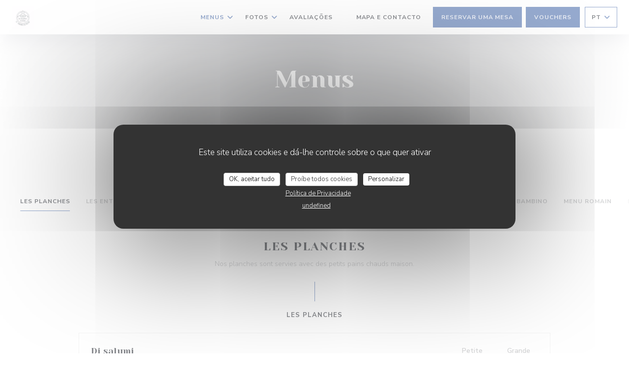

--- FILE ---
content_type: text/html; charset=UTF-8
request_url: https://www.leromaindetretat.com/pt/menus/
body_size: 31360
content:
<!DOCTYPE html>
<!--[if lt IE 7]>      <html class="no-js lt-ie9 lt-ie8 lt-ie7" lang="pt"> <![endif]-->
<!--[if IE 7]>         <html class="no-js lt-ie9 lt-ie8" lang="pt"> <![endif]-->
<!--[if IE 8]>         <html class="no-js lt-ie9" lang="pt"> <![endif]-->
<!--[if gt IE 8]><!-->
<html class="no-js" lang="pt">
	<!--<![endif]-->

	<head>
	<!-- Meta -->
	<meta charset="utf-8">
	<meta http-equiv="X-UA-Compatible" content="IE=edge" />
	<meta name="viewport" content="width=device-width, initial-scale=1">
	<title>Ementa - Le romain d'etretat - Etretat</title>

	<!-- Includes -->
	<meta name="description" content="Ementas de restaurante, cozinha e especialidades - Le romain d'etretat
- Etretat..." />



<link rel="canonical" href="https://www.leromaindetretat.com/pt/menus/" />

<!-- Facebook Like and Google -->
<meta property="og:title" content="Ementa - Le romain d'etretat - Etretat " />
<meta property="og:type" content="website" />
<meta property="og:url" content="http://www.leromaindetretat.com/pt/menus/" />
<meta property="og:image" content="https://ugc.zenchef.com/3/4/4/6/7/0/1/4/0/1/5/1709233438_179/fb0d87fa1e13a975a2b9352bd4d02912.website.png" />
<meta property="og:site_name" content="Zenchef" />
<meta property="fb:admins" content="685299127" />
<meta property="place:location:latitude" content="49.7086314" />
<meta property="place:location:longitude" content="0.2028734" />
<meta property="og:description" content="Ementas de restaurante, cozinha e especialidades - Le romain d'etretat
- Etretat..." />

<meta name="google-site-verification" content="uxvwNWoalgKNC-Vra9-ffp627_icDXnQjGjoHnoj4v4" />

<script>
	window.restaurantId = 344670;
	window.lang = "pt";
	window.API_URL = "//api.zenchef.com/api/v1/";
</script>

	<link rel="alternate" hreflang="x-default" href="https://www.leromaindetretat.com/menus/" />
<link rel="alternate" hreflang="pt" href="https://www.leromaindetretat.com/pt/menus/" />
    <link rel="alternate" hreflang="en" href="https://www.leromaindetretat.com/en/menus/" />
    <link rel="alternate" hreflang="es" href="https://www.leromaindetretat.com/es/menus/" />
    <link rel="alternate" hreflang="it" href="https://www.leromaindetretat.com/it/menu/" />
    <link rel="alternate" hreflang="de" href="https://www.leromaindetretat.com/de/menus-karte/" />
    <link rel="alternate" hreflang="fr" href="https://www.leromaindetretat.com/" />
    <link rel="alternate" hreflang="ru" href="https://www.leromaindetretat.com/ru/menus/" />
    <link rel="alternate" hreflang="cs" href="https://www.leromaindetretat.com/cs/menu/" />
    <link rel="alternate" hreflang="ja" href="https://www.leromaindetretat.com/ja/menus/" />
    <link rel="alternate" hreflang="zh" href="https://www.leromaindetretat.com/zh/menus/" />
    <link rel="alternate" hreflang="nl" href="https://www.leromaindetretat.com/nl/menus/" />
    <link rel="alternate" hreflang="el" href="https://www.leromaindetretat.com/el/menus/" />
	<link rel="shortcut icon" href="https://ugc.zenchef.com/3/4/4/6/7/0/1/4/0/1/5/1709233438_179/fb0d87fa1e13a975a2b9352bd4d02912.thumb.png" />
	<!-- Preconnect to CDNs for faster resource loading -->
	<link rel="preconnect" href="https://cdnjs.cloudflare.com" crossorigin>
	<link rel="preconnect" href="https://fonts.googleapis.com" crossorigin>
	<link rel="preconnect" href="https://fonts.gstatic.com" crossorigin>

	<!-- Google Web Fonts -->
	
	<!-- Critical CSS Inline -->
	<style>
		/* Critical styles for above-the-fold content */
		body {margin: 0;}
        		.container {width: 100%; max-width: 1200px; margin: 0 auto;}
        	</style>

	<!-- Critical CSS -->
	<link rel="stylesheet" href="/css/globals/normalize.css">
	<link rel="stylesheet" href="/css/globals/accessibility.css">
	<link rel="stylesheet" href="/css/globals/11/2e559e/_default_/_default_/style.css">

	<!-- Non-critical CSS -->
	<link rel="stylesheet" href="//cdnjs.cloudflare.com/ajax/libs/fancybox/3.5.7/jquery.fancybox.min.css" media="print" onload="this.media='all'">
	<link rel="stylesheet" href="/css/globals/backdrop.css" media="print" onload="this.media='all'">
	<link rel="stylesheet" href="/css/globals/shift-away-subtle.css" media="print" onload="this.media='all'">
	<link rel="stylesheet" href="/css/globals/icomoon.css" media="print" onload="this.media='all'">
	<link rel="stylesheet" href="/css/globals/fontawesome.css" media="print" onload="this.media='all'">
				<link rel="stylesheet" href="/css/globals/11/2e559e/_default_/_default_/nav.css" media="print" onload="this.media='all'">
	<link rel="stylesheet" href="/css/globals/11/2e559e/_default_/_default_/menus.css" media="print" onload="this.media='all'">
	<link rel="stylesheet" href="/css/css_11/2e559e/_default_/_default_/main.css?v=23" media="print" onload="this.media='all'">

	<!-- Fallback for browsers without JS -->
	<noscript>
		<link rel="stylesheet" href="//cdnjs.cloudflare.com/ajax/libs/fancybox/3.5.7/jquery.fancybox.min.css">
		<link rel="stylesheet" href="/css/globals/backdrop.css">
		<link rel="stylesheet" href="/css/globals/shift-away-subtle.css">
		<link rel="stylesheet" href="/css/globals/icomoon.css">
		<link rel="stylesheet" href="/css/globals/fontawesome.css">
		<link rel="stylesheet" href="/css/globals/11/2e559e/_default_/_default_/nav.css">
		<link rel="stylesheet" href="/css/globals/11/2e559e/_default_/_default_/menus.css">
		<link rel="stylesheet" href="/css/css_11/2e559e/_default_/_default_/main.css?v=23">
	</noscript>

	<style>
  </style>


	<!-- Widget URL -->
	<script>
		var hasNewBookingWidget = 1;
	</script>
</head>

	<body class="current-page-menus">
		<a href="#main-content" class="skip-link sr-only-focusable">Ir para o conteúdo principal</a>

		<!-- Header -->
		<nav class="nav " role="navigation" aria-label="Navegação principal">
	<div class="homelink">
			<a href="/pt/" title="Início Le romain d'etretat">	
			<img class="logo" src="https://ugc.zenchef.com/3/4/4/6/7/0/1/4/0/1/5/1709233438_179/fb0d87fa1e13a975a2b9352bd4d02912.png" alt="Logo Le romain d'etretat"/>
		</a>
	</div>
	<div class="nav-items-wrap ">
		<ul class="nav__items">
	<!-- Menu -->
			<li class="nav__item dropdown-wrap nav__item--menus">
			<a title="Menus" href="/pt/menus/">Menus <i class="fa fa-angle-down"></i></a>
			<ul class="dropdown">
									<li>
						<a href="/pt/menus/#menu-435427">Les planches</a>
					</li>
									<li>
						<a href="/pt/menus/#menu-413816">Les entrées</a>
					</li>
									<li>
						<a href="/pt/menus/#menu-413822">Les Pizzas</a>
					</li>
									<li>
						<a href="/pt/menus/#menu-413819">Les pâtes</a>
					</li>
									<li>
						<a href="/pt/menus/#menu-413818">Les plats</a>
					</li>
									<li>
						<a href="/pt/menus/#menu-441768">Les Burgers</a>
					</li>
									<li>
						<a href="/pt/menus/#menu-413821">Les salades</a>
					</li>
									<li>
						<a href="/pt/menus/#menu-413823">Les Desserts</a>
					</li>
									<li>
						<a href="/pt/menus/#menu-413815">Menus bambino</a>
					</li>
									<li>
						<a href="/pt/menus/#menu-413813">Menu Romain</a>
					</li>
									<li>
						<a href="/pt/menus/#menu-413668">Boissons</a>
					</li>
									<li>
						<a href="/pt/menus/#menu-413669">Carte des vins</a>
					</li>
							</ul>
		</li>
	
	<!-- Gallery -->
			<li class="nav__item dropdown-wrap nav__item--gallery">
			<a title="Fotos" href="/pt/fotos/">Fotos <i class="fa fa-angle-down"></i></a>
			<ul class="dropdown">
									<li>
						<a href="/pt/fotos/#album-restaurant"> Album RESTAURANT</a>
					</li>
									<li>
						<a href="/pt/fotos/#photos-tripadvisor"> photos tripadvisor</a>
					</li>
									<li>
						<a href="/pt/fotos/#photos"> photos</a>
					</li>
				
							</ul>
		</li>
	
	
	<!-- Reviews -->
			<li class="nav__item nav__item--reviews">
			<a title="Avaliações" href="/pt/avaliacoes/">Avaliações</a>
		</li>
	
	<!-- Events -->
	
	<!-- Press -->
	
	<!-- Restaurants -->
	
	<!-- Custom page -->
	
	<!-- Custom link -->
			<li class="nav__item custom-link">
			<a rel="nofollow" href="https://www.tripadvisor.fr/Restaurant_Review-g482937-d6548654-Reviews-LE_ROMAIN_D_ETRETAT-Etretat_Seine_Maritime_Haute_Normandie_Normandy.html" rel="noreferer,noopener" target="_blank">
								<span class="sr-only"> ((abre numa nova janela))</span>
			</a>
		</li>
	
	<!-- Custom button -->
	
	<!-- Contact -->
	<li class="nav__item nav__item--contact">
		<a title="Mapa e Contacto" href="/pt/endereco-contacto/">Mapa e Contacto</a>
	</li>

	<!-- Language -->
	
	<!-- Buttons -->
	</ul>

		<div class="nav__buttons">
			<!-- Buttons -->
			<div class="buttons-wrap-header">
							<a
			class="btn btn--std btn--booking iframe--widget"
            data-zc-action="open">
						Reservar uma mesa					</a>
	
	    <a
		class="btn btn--std btn--voucher"
		href="/pt/cartoes-de-presente/"
        rel="noreferer,noopener"
		target="_blank">
				Vouchers			</a>
			</div>

			<!-- Language -->
			<div class="dropdown-wrap drodown-wrap--lang btn btn--light">
	<span>
				PT		<i class="fa fa-angle-down"></i>
	</span>
	<ul class="dropdown">
					<li class="lang lang-en">
				<a href="/en/menus/">
										EN				</a>
			</li>
					<li class="lang lang-es">
				<a href="/es/menus/">
										ES				</a>
			</li>
					<li class="lang lang-it">
				<a href="/it/menu/">
										IT				</a>
			</li>
					<li class="lang lang-de">
				<a href="/de/menus-karte/">
										DE				</a>
			</li>
					<li class="lang lang-fr">
				<a href="/menus-carte/">
										FR				</a>
			</li>
					<li class="lang lang-ru">
				<a href="/ru/menus/">
										RU				</a>
			</li>
					<li class="lang lang-cs">
				<a href="/cs/menu/">
										CS				</a>
			</li>
					<li class="lang lang-ja">
				<a href="/ja/menus/">
										JA				</a>
			</li>
					<li class="lang lang-zh">
				<a href="/zh/menus/">
										ZH				</a>
			</li>
					<li class="lang lang-nl">
				<a href="/nl/menus/">
										NL				</a>
			</li>
					<li class="lang lang-el">
				<a href="/el/menus/">
										EL				</a>
			</li>
			</ul>
</div>

			<!-- Toggle Menu -->
			<div class="burger-button" onclick="display_burger_menu()" role="button" tabindex="0" aria-label="Abrir/fechar menu" aria-expanded="false" aria-controls="burger-menu">
				<span class="burger-button__item"></span>
				<span class="burger-button__item"></span>
				<span class="burger-button__item"></span>
			</div>
		</div>
	</div>
</nav>

<!-- Burger Menu -->
<div class="burger-menu " id="burger-menu" role="dialog" aria-modal="true" aria-label="Navegação principal">
	<div class="burger-menu-items-wrap">
		<ul class="burger-menu__items">
			<!-- Menu -->
							<li class="burger-menu__item burger-menu__item--menus dropdown-wrap">
					<span>
						<a class="burger-menu__dropdown-link" title="Menus" href="/pt/menus/">Menus</a>
						<i class="fa fa-angle-down" onclick="display_burger_dropdown(this)" role="button" tabindex="0" aria-label="Expandir submenu" aria-expanded="false"></i>
					</span>
					<ul class="dropdown">
													<li>
								<a onclick="remove_burger_menu()" href="/pt/menus/#menu-435427">Les planches</a>
							</li>
													<li>
								<a onclick="remove_burger_menu()" href="/pt/menus/#menu-413816">Les entrées</a>
							</li>
													<li>
								<a onclick="remove_burger_menu()" href="/pt/menus/#menu-413822">Les Pizzas</a>
							</li>
													<li>
								<a onclick="remove_burger_menu()" href="/pt/menus/#menu-413819">Les pâtes</a>
							</li>
													<li>
								<a onclick="remove_burger_menu()" href="/pt/menus/#menu-413818">Les plats</a>
							</li>
													<li>
								<a onclick="remove_burger_menu()" href="/pt/menus/#menu-441768">Les Burgers</a>
							</li>
													<li>
								<a onclick="remove_burger_menu()" href="/pt/menus/#menu-413821">Les salades</a>
							</li>
													<li>
								<a onclick="remove_burger_menu()" href="/pt/menus/#menu-413823">Les Desserts</a>
							</li>
													<li>
								<a onclick="remove_burger_menu()" href="/pt/menus/#menu-413815">Menus bambino</a>
							</li>
													<li>
								<a onclick="remove_burger_menu()" href="/pt/menus/#menu-413813">Menu Romain</a>
							</li>
													<li>
								<a onclick="remove_burger_menu()" href="/pt/menus/#menu-413668">Boissons</a>
							</li>
													<li>
								<a onclick="remove_burger_menu()" href="/pt/menus/#menu-413669">Carte des vins</a>
							</li>
											</ul>
				</li>
			
			<!-- Gallery -->
							<li class="burger-menu__item burger-menu__item--gallery dropdown-wrap">
					<span>
						<a class="burger-menu__dropdown-link" title="Fotos" href="/pt/fotos/">Fotos</a>
						<i class="fa fa-angle-down" onclick="display_burger_dropdown(this)" role="button" tabindex="0" aria-label="Expandir submenu" aria-expanded="false"></i>
					</span>
					<ul class="dropdown">
													<li>
								<a onclick="remove_burger_menu()" href="/pt/fotos/#album-restaurant"> Album RESTAURANT</a>
							</li>
													<li>
								<a onclick="remove_burger_menu()" href="/pt/fotos/#photos-tripadvisor"> photos tripadvisor</a>
							</li>
													<li>
								<a onclick="remove_burger_menu()" href="/pt/fotos/#photos"> photos</a>
							</li>
						
											</ul>
				</li>
				
			
			<!-- Reviews -->
							<li class="burger-menu__item burger-menu__item--reviews">
					<a title="Avaliações" href="/pt/avaliacoes/">Avaliações</a>
				</li>
			
			<!-- Events -->
			
			<!-- Press -->
			
			<!-- Restaurants -->
			
			<!-- Custom page -->
			
			<!-- Custom link -->
							<li class="burger-menu__item custom-link">
					<a rel="nofollow" href="https://www.tripadvisor.fr/Restaurant_Review-g482937-d6548654-Reviews-LE_ROMAIN_D_ETRETAT-Etretat_Seine_Maritime_Haute_Normandie_Normandy.html" rel="noreferer,noopener" target="_blank">
												<span class="sr-only"> ((abre numa nova janela))</span>
					</a>
				</li>
			
			<!-- Custom button -->
			
			<!-- Contact -->
			<li class="burger-menu__item burger-menu__item--contact">
				<a title="Mapa e Contacto" href="/pt/endereco-contacto/">Mapa e Contacto</a>
			</li>
		</ul>

		<!-- Buttons -->
		<div class="buttons-wrap-header">
						<a
			class="btn btn--std btn--booking iframe--widget"
            data-zc-action="open">
						Reservar uma mesa					</a>
	
	    <a
		class="btn btn--std btn--voucher"
		href="/pt/cartoes-de-presente/"
        rel="noreferer,noopener"
		target="_blank">
				Vouchers			</a>
		</div>

		<!-- Language -->
		<ul class="language-list">
			<li class="lang lang-en">
					<a class="btn-circle btn--small btn--ghost" href="/en/menus/">
				EN			</a>
				</li>
			<li class="lang lang-es">
					<a class="btn-circle btn--small btn--ghost" href="/es/menus/">
				ES			</a>
				</li>
			<li class="lang lang-it">
					<a class="btn-circle btn--small btn--ghost" href="/it/menu/">
				IT			</a>
				</li>
			<li class="lang lang-de">
					<a class="btn-circle btn--small btn--ghost" href="/de/menus-karte/">
				DE			</a>
				</li>
			<li class="lang lang-fr">
					<a class="btn-circle btn--small btn--ghost" href="/menus-carte/">
				FR			</a>
				</li>
			<li class="lang lang-ru">
					<a class="btn-circle btn--small btn--ghost" href="/ru/menus/">
				RU			</a>
				</li>
			<li class="lang lang-cs">
					<a class="btn-circle btn--small btn--ghost" href="/cs/menu/">
				CS			</a>
				</li>
			<li class="lang lang-ja">
					<a class="btn-circle btn--small btn--ghost" href="/ja/menus/">
				JA			</a>
				</li>
			<li class="lang lang-zh">
					<a class="btn-circle btn--small btn--ghost" href="/zh/menus/">
				ZH			</a>
				</li>
			<li class="lang lang-nl">
					<a class="btn-circle btn--small btn--ghost" href="/nl/menus/">
				NL			</a>
				</li>
			<li class="lang lang-el">
					<a class="btn-circle btn--small btn--ghost" href="/el/menus/">
				EL			</a>
				</li>
	</ul>

		<!-- Social media -->
			<ul class="social-media-wrap">
					<li  >
				<a class="btn-square btn--light" href="https://www.facebook.com/leromaindetretat?fref=ts" rel="noreferer,noopener" target="_blank" title="Facebook">
					<i class="fab fa-facebook" aria-hidden="true"></i>
					<span class="sr-only">Facebook ((abre numa nova janela))</span>
				</a>
			</li>
		
		
					<li  >
				<a class="btn-square btn--light" href="https://www.instagram.com/leromain.etretat/" rel="noreferer,noopener" target="_blank" title="Instagram">
					<i class="fab fa-instagram" aria-hidden="true"></i>
					<span class="sr-only">Instagram ((abre numa nova janela))</span>
				</a>
			</li>
			</ul>
	</div>
</div>

<!-- Hero Picture -->
<div class="hero-picture hero-picture--small reveal" style="background-image: url('https://www.leromaindetretat.com/i/le-romain-d-etretat/3/4/4/6/7/0/1/4/0/1/5/1460119148_231/5f97cfd2e9e155560e90569d2569d80f.small_original.jpg');">
	<div class="hero-picture__content page-content page-content--xl">
		<h1 class="hero-picture__title text--center reveal-2">Menus</h1>
	</div>
</div>
<div class="page-content-wrap">
	<div class="menu-nav scroll-gradient-horizontal reveal ">
	<div class="menu-nav__items reveal-1">
		<div class="space"></div>
					<a class="menu-nav__item anchor-trigger" data-anchor="menu-435427" href="#menu-435427">Les planches</a>
					<a class="menu-nav__item anchor-trigger" data-anchor="menu-413816" href="#menu-413816">Les entrées</a>
					<a class="menu-nav__item anchor-trigger" data-anchor="menu-413822" href="#menu-413822">Les Pizzas</a>
					<a class="menu-nav__item anchor-trigger" data-anchor="menu-413819" href="#menu-413819">Les pâtes</a>
					<a class="menu-nav__item anchor-trigger" data-anchor="menu-413818" href="#menu-413818">Les plats</a>
					<a class="menu-nav__item anchor-trigger" data-anchor="menu-441768" href="#menu-441768">Les Burgers</a>
					<a class="menu-nav__item anchor-trigger" data-anchor="menu-413821" href="#menu-413821">Les salades</a>
					<a class="menu-nav__item anchor-trigger" data-anchor="menu-413823" href="#menu-413823">Les Desserts</a>
					<a class="menu-nav__item anchor-trigger" data-anchor="menu-413815" href="#menu-413815">Menus bambino</a>
					<a class="menu-nav__item anchor-trigger" data-anchor="menu-413813" href="#menu-413813">Menu Romain</a>
					<a class="menu-nav__item anchor-trigger" data-anchor="menu-413668" href="#menu-413668">Boissons</a>
					<a class="menu-nav__item anchor-trigger" data-anchor="menu-413669" href="#menu-413669">Carte des vins</a>
				<div class="space"></div>
	</div>
</div>	<div>
		<!-- MENU #435427-->
<section class='s--menus reveal'><div class="menu-wrap page-content page-content--lg reveal-2" id="menu-435427">
	<!-- Title & description -->
	<div class="menu-title-wrap">
				<!-- Menu's title -->
		<h2 class="menu__title">Les planches</h2>

		
		<!-- Menu's description -->
				<p class="menu__descr">Nos planches sont servies avec des petits pains chauds maison.</p>
		
		<!-- Menu's price -->
		
				<div class="divider-vertical divider--color"></div>
					</div>

		<!-- Category -->
	<div class="menu-category" id="cat-174344">
				<div class="menu-category-title-wrap">
			<h3 class="menu-category__title">Les planches</h3>

					</div>

					</div>

	<!-- Dishes -->
	<div class="dishes-wrap">
		
<div id="dish-778001" class="dish-no-image">
	<!-- Display photo -->
	
	<!-- Dish's title -->
	<div class="dish-title-wrap">
		<h4 class="dish__title">
						Di salumi					</h4>

				<p class="dish__descr">Charcuterie italienne</p>
		
		<!-- Dish's allergens -->
			</div>

	<!-- Dish's price -->
		<div class="dish-price-wrap">
		<div class="three-dishes-wrap">
			<div class="dish-quant">
				<span class="dish__price">9,00 EUR</span>
				<span class="dish__weight">Petite</span>
			</div>

						<div class="dish-quant">
				<span class="dish__price">16,50 EUR</span>
				<span class="dish__weight">Grande</span>
			</div>
			
					</div>

			</div>
	</div>

<div id="dish-778009" class="dish-no-image">
	<!-- Display photo -->
	
	<!-- Dish's title -->
	<div class="dish-title-wrap">
		<h4 class="dish__title">
						Di formaggio					</h4>

				<p class="dish__descr">Fromages locaux</p>
		
		<!-- Dish's allergens -->
			</div>

	<!-- Dish's price -->
		<div class="dish-price-wrap">
		<div class="three-dishes-wrap">
			<div class="dish-quant">
				<span class="dish__price">12,00 EUR</span>
				<span class="dish__weight"></span>
			</div>

			
					</div>

			</div>
	</div>

<div id="dish-778013" class="dish-no-image">
	<!-- Display photo -->
	
	<!-- Dish's title -->
	<div class="dish-title-wrap">
		<h4 class="dish__title">
						Di misto					</h4>

				<p class="dish__descr">Mix de charcuterie, fromage, rillettes</p>
		
		<!-- Dish's allergens -->
			</div>

	<!-- Dish's price -->
		<div class="dish-price-wrap">
		<div class="three-dishes-wrap">
			<div class="dish-quant">
				<span class="dish__price">24,00 EUR</span>
				<span class="dish__weight">Grande</span>
			</div>

			
					</div>

			</div>
	</div>

<div id="dish-778017" class="dish-no-image">
	<!-- Display photo -->
	
	<!-- Dish's title -->
	<div class="dish-title-wrap">
		<h4 class="dish__title">
						Bannette de 6 petits pains supplémentaires					</h4>

		
		<!-- Dish's allergens -->
			</div>

	<!-- Dish's price -->
		<div class="dish-price-wrap">
		<div class="three-dishes-wrap">
			<div class="dish-quant">
				<span class="dish__price">2,50 EUR</span>
				<span class="dish__weight"></span>
			</div>

			
					</div>

			</div>
	</div>

		<!-- Subcategory -->
			</div>
	</div>
</section><!-- MENU #413816-->
<section class='s--menus reveal'><div class="menu-wrap page-content page-content--lg reveal-2" id="menu-413816">
	<!-- Title & description -->
	<div class="menu-title-wrap">
				<!-- Menu's title -->
		<h2 class="menu__title">Les entrées</h2>

		
		<!-- Menu's description -->
		
		<!-- Menu's price -->
		
				<div class="divider-vertical divider--color"></div>
					</div>

		<!-- Category -->
	<div class="menu-category" id="cat-52593">
				<div class="menu-category-title-wrap">
			<h3 class="menu-category__title"></h3>

					</div>

					</div>

	<!-- Dishes -->
	<div class="dishes-wrap">
		
<div id="dish-247920" class="dish-no-image">
	<!-- Display photo -->
	
	<!-- Dish's title -->
	<div class="dish-title-wrap">
		<h4 class="dish__title">
						Assiette de saumon fumé, petits pains chauds maison					</h4>

		
		<!-- Dish's allergens -->
			</div>

	<!-- Dish's price -->
		<div class="dish-price-wrap">
		<div class="three-dishes-wrap">
			<div class="dish-quant">
				<span class="dish__price">12,50 EUR</span>
				<span class="dish__weight"></span>
			</div>

			
					</div>

			</div>
	</div>

<div id="dish-247925" class="dish-no-image">
	<!-- Display photo -->
	
	<!-- Dish's title -->
	<div class="dish-title-wrap">
		<h4 class="dish__title">
						Croustillant d'escargot, crème d'ail					</h4>

		
		<!-- Dish's allergens -->
			</div>

	<!-- Dish's price -->
		<div class="dish-price-wrap">
		<div class="three-dishes-wrap">
			<div class="dish-quant">
				<span class="dish__price">10,50 EUR</span>
				<span class="dish__weight"></span>
			</div>

			
					</div>

			</div>
	</div>

<div id="dish-550046" class="dish-no-image">
	<!-- Display photo -->
	
	<!-- Dish's title -->
	<div class="dish-title-wrap">
		<h4 class="dish__title">
						Crousti Normand					</h4>

		
		<!-- Dish's allergens -->
			</div>

	<!-- Dish's price -->
		<div class="dish-price-wrap">
		<div class="three-dishes-wrap">
			<div class="dish-quant">
				<span class="dish__price">9,50 EUR</span>
				<span class="dish__weight"></span>
			</div>

			
					</div>

			</div>
	</div>

<div id="dish-309304" class="dish-no-image">
	<!-- Display photo -->
	
	<!-- Dish's title -->
	<div class="dish-title-wrap">
		<h4 class="dish__title">
						Velouté de courges et crumble de parmesan					</h4>

		
		<!-- Dish's allergens -->
			</div>

	<!-- Dish's price -->
		<div class="dish-price-wrap">
		<div class="three-dishes-wrap">
			<div class="dish-quant">
				<span class="dish__price">10,00 EUR</span>
				<span class="dish__weight"></span>
			</div>

			
					</div>

			</div>
	</div>

		<!-- Subcategory -->
			</div>
	</div>
</section><!-- MENU #413822-->
<section class='s--menus reveal'><div class="menu-wrap page-content page-content--lg reveal-2" id="menu-413822">
	<!-- Title & description -->
	<div class="menu-title-wrap">
				<!-- Menu's title -->
		<h2 class="menu__title">Les Pizzas</h2>

		
		<!-- Menu's description -->
				<p class="menu__descr">Pâte maison & cuisson sur pierre</p>
		
		<!-- Menu's price -->
		
				<div class="divider-vertical divider--color"></div>
					</div>

		<!-- Dishes -->
	<div class="dishes-wrap">
		
<div id="dish-247965" class="dish-no-image">
	<!-- Display photo -->
	
	<!-- Dish's title -->
	<div class="dish-title-wrap">
		<h4 class="dish__title">
						Margarita					</h4>

				<p class="dish__descr">Tomate, mozzarella, basilic, origan</p>
		
		<!-- Dish's allergens -->
			</div>

	<!-- Dish's price -->
		<div class="dish-price-wrap">
		<div class="three-dishes-wrap">
			<div class="dish-quant">
				<span class="dish__price">11,20 EUR</span>
				<span class="dish__weight"></span>
			</div>

			
					</div>

			</div>
	</div>

<div id="dish-247966" class="dish-no-image">
	<!-- Display photo -->
	
	<!-- Dish's title -->
	<div class="dish-title-wrap">
		<h4 class="dish__title">
						Prosciutto					</h4>

				<p class="dish__descr">Tomate, mozzarella, jambon blanc, origan</p>
		
		<!-- Dish's allergens -->
			</div>

	<!-- Dish's price -->
		<div class="dish-price-wrap">
		<div class="three-dishes-wrap">
			<div class="dish-quant">
				<span class="dish__price">12,90 EUR</span>
				<span class="dish__weight"></span>
			</div>

			
					</div>

			</div>
	</div>

<div id="dish-247967" class="dish-no-image">
	<!-- Display photo -->
	
	<!-- Dish's title -->
	<div class="dish-title-wrap">
		<h4 class="dish__title">
						Régina					</h4>

				<p class="dish__descr">Tomate, mozzarella, jambon blanc, champignons, origan</p>
		
		<!-- Dish's allergens -->
			</div>

	<!-- Dish's price -->
		<div class="dish-price-wrap">
		<div class="three-dishes-wrap">
			<div class="dish-quant">
				<span class="dish__price">13,50 EUR</span>
				<span class="dish__weight"></span>
			</div>

			
					</div>

			</div>
	</div>

<div id="dish-247971" class="dish-no-image">
	<!-- Display photo -->
	
	<!-- Dish's title -->
	<div class="dish-title-wrap">
		<h4 class="dish__title">
						Roma					</h4>

				<p class="dish__descr">Tomate, mozzarella, jambon blanc, champignons, œuf, origan</p>
		
		<!-- Dish's allergens -->
			</div>

	<!-- Dish's price -->
		<div class="dish-price-wrap">
		<div class="three-dishes-wrap">
			<div class="dish-quant">
				<span class="dish__price">14,90 EUR</span>
				<span class="dish__weight"></span>
			</div>

			
					</div>

			</div>
	</div>

<div id="dish-247973" class="dish-no-image">
	<!-- Display photo -->
	
	<!-- Dish's title -->
	<div class="dish-title-wrap">
		<h4 class="dish__title">
						Eruzione					</h4>

				<p class="dish__descr">Tomate, mozzarella, salami piccante, oignons, œuf, origan</p>
		
		<!-- Dish's allergens -->
			</div>

	<!-- Dish's price -->
		<div class="dish-price-wrap">
		<div class="three-dishes-wrap">
			<div class="dish-quant">
				<span class="dish__price">15,20 EUR</span>
				<span class="dish__weight"></span>
			</div>

			
					</div>

			</div>
	</div>

<div id="dish-247968" class="dish-no-image">
	<!-- Display photo -->
	
	<!-- Dish's title -->
	<div class="dish-title-wrap">
		<h4 class="dish__title">
						Volcano					</h4>

				<p class="dish__descr">Tomate, mozzarella, salami piccante, origan</p>
		
		<!-- Dish's allergens -->
			</div>

	<!-- Dish's price -->
		<div class="dish-price-wrap">
		<div class="three-dishes-wrap">
			<div class="dish-quant">
				<span class="dish__price">13,50 EUR</span>
				<span class="dish__weight"></span>
			</div>

			
					</div>

			</div>
	</div>

<div id="dish-247978" class="dish-no-image">
	<!-- Display photo -->
	
	<!-- Dish's title -->
	<div class="dish-title-wrap">
		<h4 class="dish__title">
						Carne					</h4>

				<p class="dish__descr">Tomate, mozzarella, merguez, chorizo, viande hachée, origan</p>
		
		<!-- Dish's allergens -->
			</div>

	<!-- Dish's price -->
		<div class="dish-price-wrap">
		<div class="three-dishes-wrap">
			<div class="dish-quant">
				<span class="dish__price">15,80 EUR</span>
				<span class="dish__weight"></span>
			</div>

			
					</div>

			</div>
	</div>

<div id="dish-247979" class="dish-no-image">
	<!-- Display photo -->
	
	<!-- Dish's title -->
	<div class="dish-title-wrap">
		<h4 class="dish__title">
						Norman					</h4>

				<p class="dish__descr">Tomate, mozzarella, lardons fumés, camembert, crème fraîche, origan</p>
		
		<!-- Dish's allergens -->
			</div>

	<!-- Dish's price -->
		<div class="dish-price-wrap">
		<div class="three-dishes-wrap">
			<div class="dish-quant">
				<span class="dish__price">15,50 EUR</span>
				<span class="dish__weight"></span>
			</div>

			
					</div>

			</div>
	</div>

<div id="dish-247989" class="dish-no-image">
	<!-- Display photo -->
	
	<!-- Dish's title -->
	<div class="dish-title-wrap">
		<h4 class="dish__title">
						Lupin					</h4>

				<p class="dish__descr">Base crème, mozzarella, émincés poulet, champignon, livarot, origan</p>
		
		<!-- Dish's allergens -->
			</div>

	<!-- Dish's price -->
		<div class="dish-price-wrap">
		<div class="three-dishes-wrap">
			<div class="dish-quant">
				<span class="dish__price">16,20 EUR</span>
				<span class="dish__weight"></span>
			</div>

			
					</div>

			</div>
	</div>

<div id="dish-550069" class="dish-no-image">
	<!-- Display photo -->
	
	<!-- Dish's title -->
	<div class="dish-title-wrap">
		<h4 class="dish__title">
						Margarita façon Romain					</h4>

				<p class="dish__descr">Tomate, mozzarella Di Bufala, roquette, copeaux de parmesan, origan</p>
		
		<!-- Dish's allergens -->
			</div>

	<!-- Dish's price -->
		<div class="dish-price-wrap">
		<div class="three-dishes-wrap">
			<div class="dish-quant">
				<span class="dish__price">14,50 EUR</span>
				<span class="dish__weight"></span>
			</div>

			
					</div>

			</div>
	</div>

<div id="dish-247983" class="dish-no-image">
	<!-- Display photo -->
	
	<!-- Dish's title -->
	<div class="dish-title-wrap">
		<h4 class="dish__title">
						Océane					</h4>

				<p class="dish__descr">Crème fraîche, mozzarella, saumon fumé maison, origan</p>
		
		<!-- Dish's allergens -->
			</div>

	<!-- Dish's price -->
		<div class="dish-price-wrap">
		<div class="three-dishes-wrap">
			<div class="dish-quant">
				<span class="dish__price">16,90 EUR</span>
				<span class="dish__weight"></span>
			</div>

			
					</div>

			</div>
	</div>

<div id="dish-247970" class="dish-no-image">
	<!-- Display photo -->
	
	<!-- Dish's title -->
	<div class="dish-title-wrap">
		<h4 class="dish__title">
						Calzone(pizza fermée)					</h4>

				<p class="dish__descr">Tomate, mozzarella, jambon blanc, champignons, origan</p>
		
		<!-- Dish's allergens -->
			</div>

	<!-- Dish's price -->
		<div class="dish-price-wrap">
		<div class="three-dishes-wrap">
			<div class="dish-quant">
				<span class="dish__price">14,50 EUR</span>
				<span class="dish__weight"></span>
			</div>

			
					</div>

			</div>
	</div>

<div id="dish-550075" class="dish-no-image">
	<!-- Display photo -->
	
	<!-- Dish's title -->
	<div class="dish-title-wrap">
		<h4 class="dish__title">
						Bufala					</h4>

				<p class="dish__descr">Tomates, mozzarella, salame, coppa, mozzarella Di Bufala, roquette, origan</p>
		
		<!-- Dish's allergens -->
			</div>

	<!-- Dish's price -->
		<div class="dish-price-wrap">
		<div class="three-dishes-wrap">
			<div class="dish-quant">
				<span class="dish__price">16,50 EUR</span>
				<span class="dish__weight"></span>
			</div>

			
					</div>

			</div>
	</div>

<div id="dish-247987" class="dish-no-image">
	<!-- Display photo -->
	
	<!-- Dish's title -->
	<div class="dish-title-wrap">
		<h4 class="dish__title">
						Calzone cauchoise(pizza fermée)					</h4>

				<p class="dish__descr">Tomate, mozzarella, émincés de poulet, sauce Normande(Camembert, Livarot, lardons fumés, oignons, champignons flambés Calvados, crème fraîche) origan</p>
		
		<!-- Dish's allergens -->
			</div>

	<!-- Dish's price -->
		<div class="dish-price-wrap">
		<div class="three-dishes-wrap">
			<div class="dish-quant">
				<span class="dish__price">17,50 EUR</span>
				<span class="dish__weight"></span>
			</div>

			
					</div>

			</div>
	</div>

<div id="dish-247986" class="dish-no-image">
	<!-- Display photo -->
	
	<!-- Dish's title -->
	<div class="dish-title-wrap">
		<h4 class="dish__title">
						Montagna					</h4>

				<p class="dish__descr">Tomate, mozzarella, lardons fumés, oignons, reblochon, pommes de terre, origan</p>
		
		<!-- Dish's allergens -->
			</div>

	<!-- Dish's price -->
		<div class="dish-price-wrap">
		<div class="three-dishes-wrap">
			<div class="dish-quant">
				<span class="dish__price">16,90 EUR</span>
				<span class="dish__weight"></span>
			</div>

			
					</div>

			</div>
	</div>

<div id="dish-247974" class="dish-no-image">
	<!-- Display photo -->
	
	<!-- Dish's title -->
	<div class="dish-title-wrap">
		<h4 class="dish__title">
						Formaggio					</h4>

				<p class="dish__descr">Tomate, mozzarella, camembert, gorgonzola, chèvre, origan</p>
		
		<!-- Dish's allergens -->
			</div>

	<!-- Dish's price -->
		<div class="dish-price-wrap">
		<div class="three-dishes-wrap">
			<div class="dish-quant">
				<span class="dish__price">15,50 EUR</span>
				<span class="dish__weight"></span>
			</div>

			
					</div>

			</div>
	</div>

<div id="dish-247969" class="dish-no-image">
	<!-- Display photo -->
	
	<!-- Dish's title -->
	<div class="dish-title-wrap">
		<h4 class="dish__title">
						Piccante					</h4>

				<p class="dish__descr">Tomate, mozzarella, merguez, œuf, origan</p>
		
		<!-- Dish's allergens -->
			</div>

	<!-- Dish's price -->
		<div class="dish-price-wrap">
		<div class="three-dishes-wrap">
			<div class="dish-quant">
				<span class="dish__price">13,70 EUR</span>
				<span class="dish__weight"></span>
			</div>

			
					</div>

			</div>
	</div>

<div id="dish-247990" class="dish-no-image">
	<!-- Display photo -->
	
	<!-- Dish's title -->
	<div class="dish-title-wrap">
		<h4 class="dish__title">
						Di Grégorio					</h4>

				<p class="dish__descr">Tomate, mozzarella, jambon cru fumé, chèvre, miel, roquette, origan</p>
		
		<!-- Dish's allergens -->
			</div>

	<!-- Dish's price -->
		<div class="dish-price-wrap">
		<div class="three-dishes-wrap">
			<div class="dish-quant">
				<span class="dish__price">15,90 EUR</span>
				<span class="dish__weight"></span>
			</div>

			
					</div>

			</div>
	</div>

<div id="dish-247992" class="dish-no-image">
	<!-- Display photo -->
	
	<!-- Dish's title -->
	<div class="dish-title-wrap">
		<h4 class="dish__title">
						Romaine					</h4>

				<p class="dish__descr">Tomate, mozzarella, coppa, Camembert, Livarot, jambon cru fumé, gorgonzola, origan</p>
		
		<!-- Dish's allergens -->
			</div>

	<!-- Dish's price -->
		<div class="dish-price-wrap">
		<div class="three-dishes-wrap">
			<div class="dish-quant">
				<span class="dish__price">16,80 EUR</span>
				<span class="dish__weight"></span>
			</div>

			
					</div>

			</div>
	</div>

<div id="dish-247993" class="dish-no-image">
	<!-- Display photo -->
	
	<!-- Dish's title -->
	<div class="dish-title-wrap">
		<h4 class="dish__title">
						Gigante					</h4>

				<p class="dish__descr">Tomate, mozzarella, viande hachée, poivrons, oignons, chorizo, champignons, origan</p>
		
		<!-- Dish's allergens -->
			</div>

	<!-- Dish's price -->
		<div class="dish-price-wrap">
		<div class="three-dishes-wrap">
			<div class="dish-quant">
				<span class="dish__price">17,20 EUR</span>
				<span class="dish__weight"></span>
			</div>

			
					</div>

			</div>
	</div>

<div id="dish-777292" class="dish-no-image">
	<!-- Display photo -->
	
	<!-- Dish's title -->
	<div class="dish-title-wrap">
		<h4 class="dish__title">
						Tcheu'nos					</h4>

				<p class="dish__descr">Crème fraîche, mozzarella, Camembert, St Vincent, tomme cauchoise, œuf, origan</p>
		
		<!-- Dish's allergens -->
			</div>

	<!-- Dish's price -->
		<div class="dish-price-wrap">
		<div class="three-dishes-wrap">
			<div class="dish-quant">
				<span class="dish__price">15,90 EUR</span>
				<span class="dish__weight"></span>
			</div>

			
					</div>

			</div>
	</div>

<div id="dish-247976" class="dish-no-image">
	<!-- Display photo -->
	
	<!-- Dish's title -->
	<div class="dish-title-wrap">
		<h4 class="dish__title">
						Capra					</h4>

				<p class="dish__descr">Tomate, mozzarella, chèvre, miel, roquette, origan</p>
		
		<!-- Dish's allergens -->
			</div>

	<!-- Dish's price -->
		<div class="dish-price-wrap">
		<div class="three-dishes-wrap">
			<div class="dish-quant">
				<span class="dish__price">15,20 EUR</span>
				<span class="dish__weight"></span>
			</div>

			
					</div>

			</div>
	</div>

<div id="dish-247972" class="dish-no-image">
	<!-- Display photo -->
	
	<!-- Dish's title -->
	<div class="dish-title-wrap">
		<h4 class="dish__title">
						Verdura					</h4>

				<p class="dish__descr">Tomate, mozzarella, légumes du moment, origan</p>
		
		<!-- Dish's allergens -->
			</div>

	<!-- Dish's price -->
		<div class="dish-price-wrap">
		<div class="three-dishes-wrap">
			<div class="dish-quant">
				<span class="dish__price">15,50 EUR</span>
				<span class="dish__weight"></span>
			</div>

			
					</div>

			</div>
	</div>

<div id="dish-247982" class="dish-no-image">
	<!-- Display photo -->
	
	<!-- Dish's title -->
	<div class="dish-title-wrap">
		<h4 class="dish__title">
						Parma					</h4>

				<p class="dish__descr">Tomate, mozzarella, jambon cru fumé, coppa, salame, origan</p>
		
		<!-- Dish's allergens -->
			</div>

	<!-- Dish's price -->
		<div class="dish-price-wrap">
		<div class="three-dishes-wrap">
			<div class="dish-quant">
				<span class="dish__price">15,50 EUR</span>
				<span class="dish__weight"></span>
			</div>

			
					</div>

			</div>
	</div>

<div id="dish-247980" class="dish-no-image">
	<!-- Display photo -->
	
	<!-- Dish's title -->
	<div class="dish-title-wrap">
		<h4 class="dish__title">
						Pollo					</h4>

				<p class="dish__descr">Tomate, mozzarella, émincés de poulet, Camembert, champignons, crème fraîche, origan</p>
		
		<!-- Dish's allergens -->
			</div>

	<!-- Dish's price -->
		<div class="dish-price-wrap">
		<div class="three-dishes-wrap">
			<div class="dish-quant">
				<span class="dish__price">15,50 EUR</span>
				<span class="dish__weight"></span>
			</div>

			
					</div>

			</div>
	</div>

<div id="dish-247981" class="dish-no-image">
	<!-- Display photo -->
	
	<!-- Dish's title -->
	<div class="dish-title-wrap">
		<h4 class="dish__title">
						Texas					</h4>

				<p class="dish__descr">Tomate, mozzarella, viande hachée, oignons, œuf, origan</p>
		
		<!-- Dish's allergens -->
			</div>

	<!-- Dish's price -->
		<div class="dish-price-wrap">
		<div class="three-dishes-wrap">
			<div class="dish-quant">
				<span class="dish__price">15,80 EUR</span>
				<span class="dish__weight"></span>
			</div>

			
					</div>

			</div>
	</div>

<div id="dish-919638" class="dish-no-image">
	<!-- Display photo -->
	
	<!-- Dish's title -->
	<div class="dish-title-wrap">
		<h4 class="dish__title">
						4 saisons					</h4>

				<p class="dish__descr">Base tomate, mozzarella, jambon blanc, oignons, coeur d'artichauts, champignons, olives, origan</p>
		
		<!-- Dish's allergens -->
			</div>

	<!-- Dish's price -->
		<div class="dish-price-wrap">
		<div class="three-dishes-wrap">
			<div class="dish-quant">
				<span class="dish__price">16,50 EUR</span>
				<span class="dish__weight"></span>
			</div>

			
					</div>

			</div>
	</div>

<div id="dish-919641" class="dish-no-image">
	<!-- Display photo -->
	
	<!-- Dish's title -->
	<div class="dish-title-wrap">
		<h4 class="dish__title">
						Artichoc					</h4>

				<p class="dish__descr">Base crème fraîche, mozzarella, coeur d'artichauts, gorgonzola, jambon blanc, origan</p>
		
		<!-- Dish's allergens -->
			</div>

	<!-- Dish's price -->
		<div class="dish-price-wrap">
		<div class="three-dishes-wrap">
			<div class="dish-quant">
				<span class="dish__price">16,00 EUR</span>
				<span class="dish__weight"></span>
			</div>

			
					</div>

			</div>
	</div>

<div id="dish-247977" class="dish-no-image">
	<!-- Display photo -->
	
	<!-- Dish's title -->
	<div class="dish-title-wrap">
		<h4 class="dish__title">
						Dell'est					</h4>

				<p class="dish__descr">Tomate, mozzarella, merguez, oignons, chorizo, origan</p>
		
		<!-- Dish's allergens -->
			</div>

	<!-- Dish's price -->
		<div class="dish-price-wrap">
		<div class="three-dishes-wrap">
			<div class="dish-quant">
				<span class="dish__price">15,20 EUR</span>
				<span class="dish__weight"></span>
			</div>

			
					</div>

			</div>
	</div>

<div id="dish-247988" class="dish-no-image">
	<!-- Display photo -->
	
	<!-- Dish's title -->
	<div class="dish-title-wrap">
		<h4 class="dish__title">
						La Flamenco					</h4>

				<p class="dish__descr">Base boursin, mozzarella, chorizo, merguez, tomme cauchoise, origan</p>
		
		<!-- Dish's allergens -->
			</div>

	<!-- Dish's price -->
		<div class="dish-price-wrap">
		<div class="three-dishes-wrap">
			<div class="dish-quant">
				<span class="dish__price">16,90 EUR</span>
				<span class="dish__weight"></span>
			</div>

			
					</div>

			</div>
	</div>
	</div>
	</div>
</section><!-- MENU #413819-->
<section class='s--menus reveal'><div class="menu-wrap page-content page-content--lg reveal-2" id="menu-413819">
	<!-- Title & description -->
	<div class="menu-title-wrap">
				<!-- Menu's title -->
		<h2 class="menu__title">Les pâtes</h2>

		
		<!-- Menu's description -->
		
		<!-- Menu's price -->
		
				<div class="divider-vertical divider--color"></div>
					</div>

		<!-- Category -->
	<div class="menu-category" id="cat-52597">
				<div class="menu-category-title-wrap">
			<h3 class="menu-category__title">Les Pâtes à la carte</h3>

					</div>

					</div>

	<!-- Dishes -->
	<div class="dishes-wrap">
		
<div id="dish-247946" class="dish-no-image">
	<!-- Display photo -->
	
	<!-- Dish's title -->
	<div class="dish-title-wrap">
		<h4 class="dish__title">
						Pesto					</h4>

				<p class="dish__descr">Linguine, pesto (basilic, ail, pignons de pin, huile d'olive), copeaux de parmesan</p>
		
		<!-- Dish's allergens -->
			</div>

	<!-- Dish's price -->
		<div class="dish-price-wrap">
		<div class="three-dishes-wrap">
			<div class="dish-quant">
				<span class="dish__price">15,50 EUR</span>
				<span class="dish__weight"></span>
			</div>

			
					</div>

			</div>
	</div>

<div id="dish-247952" class="dish-no-image">
	<!-- Display photo -->
	
	<!-- Dish's title -->
	<div class="dish-title-wrap">
		<h4 class="dish__title">
						La normande					</h4>

				<p class="dish__descr">Pâtes, sauce à base de crème fraîche, lardons fumés, camembert, livarot, oignons, champignons flambés au Calvados</p>
		
		<!-- Dish's allergens -->
			</div>

	<!-- Dish's price -->
		<div class="dish-price-wrap">
		<div class="three-dishes-wrap">
			<div class="dish-quant">
				<span class="dish__price">15,50 EUR</span>
				<span class="dish__weight"></span>
			</div>

			
					</div>

			</div>
	</div>

<div id="dish-247948" class="dish-no-image">
	<!-- Display photo -->
	
	<!-- Dish's title -->
	<div class="dish-title-wrap">
		<h4 class="dish__title">
						Bolognaise					</h4>

				<p class="dish__descr">Viande hachée de bœuf cuisinée à la tomate</p>
		
		<!-- Dish's allergens -->
			</div>

	<!-- Dish's price -->
		<div class="dish-price-wrap">
		<div class="three-dishes-wrap">
			<div class="dish-quant">
				<span class="dish__price">14,20 EUR</span>
				<span class="dish__weight"></span>
			</div>

			
					</div>

			</div>
	</div>

<div id="dish-247949" class="dish-no-image">
	<!-- Display photo -->
	
	<!-- Dish's title -->
	<div class="dish-title-wrap">
		<h4 class="dish__title">
						Pâtes au gorgonzola					</h4>

				<p class="dish__descr">Pâtes, crème de gorgonzola maison</p>
		
		<!-- Dish's allergens -->
			</div>

	<!-- Dish's price -->
		<div class="dish-price-wrap">
		<div class="three-dishes-wrap">
			<div class="dish-quant">
				<span class="dish__price">13,90 EUR</span>
				<span class="dish__weight"></span>
			</div>

			
					</div>

			</div>
	</div>

		<!-- Subcategory -->
			</div>
	</div>
</section><!-- MENU #413818-->
<section class='s--menus reveal'><div class="menu-wrap page-content page-content--lg reveal-2" id="menu-413818">
	<!-- Title & description -->
	<div class="menu-title-wrap">
				<!-- Menu's title -->
		<h2 class="menu__title">Les plats</h2>

		
		<!-- Menu's description -->
		
		<!-- Menu's price -->
		
				<div class="divider-vertical divider--color"></div>
					</div>

		<!-- Category -->
	<div class="menu-category" id="cat-52595">
				<div class="menu-category-title-wrap">
			<h3 class="menu-category__title">Les Plats à la carte</h3>

					</div>

					</div>

	<!-- Dishes -->
	<div class="dishes-wrap">
		
<div id="dish-247935" class="dish-no-image">
	<!-- Display photo -->
	
	<!-- Dish's title -->
	<div class="dish-title-wrap">
		<h4 class="dish__title">
						Le poisson du moment & son accompagnement					</h4>

				<p class="dish__descr">Prix suivant le cours, voir ardoise</p>
		
		<!-- Dish's allergens -->
			</div>

	<!-- Dish's price -->
	</div>

<div id="dish-247939" class="dish-no-image">
	<!-- Display photo -->
	
	<!-- Dish's title -->
	<div class="dish-title-wrap">
		<h4 class="dish__title">
						Camembert rôti au four à pizza, accompagné de jambon de parme, salade verte, brochette de pommes de terre poêlées et petits pains chauds maison					</h4>

		
		<!-- Dish's allergens -->
			</div>

	<!-- Dish's price -->
		<div class="dish-price-wrap">
		<div class="three-dishes-wrap">
			<div class="dish-quant">
				<span class="dish__price">22,50 EUR</span>
				<span class="dish__weight"></span>
			</div>

			
					</div>

			</div>
	</div>

<div id="dish-1380659" class="dish-no-image">
	<!-- Display photo -->
	
	<!-- Dish's title -->
	<div class="dish-title-wrap">
		<h4 class="dish__title">
						Faux filet Normand, beurre persillé maison, pommes de terres poêlées					</h4>

		
		<!-- Dish's allergens -->
			</div>

	<!-- Dish's price -->
		<div class="dish-price-wrap">
		<div class="three-dishes-wrap">
			<div class="dish-quant">
				<span class="dish__price">20,50 EUR</span>
				<span class="dish__weight"></span>
			</div>

			
					</div>

			</div>
	</div>

<div id="dish-612321" class="dish-no-image">
	<!-- Display photo -->
	
	<!-- Dish's title -->
	<div class="dish-title-wrap">
		<h4 class="dish__title">
						Magret de canard entier*VF , sauce au choix, pommes de terre poêlées					</h4>

				<p class="dish__descr">(sauce Normande, Camembert, mayonnaise)</p>
		
		<!-- Dish's allergens -->
			</div>

	<!-- Dish's price -->
		<div class="dish-price-wrap">
		<div class="three-dishes-wrap">
			<div class="dish-quant">
				<span class="dish__price">26,90 EUR</span>
				<span class="dish__weight"></span>
			</div>

			
					</div>

			</div>
	</div>

<div id="dish-927882" class="dish-no-image">
	<!-- Display photo -->
	
	<!-- Dish's title -->
	<div class="dish-title-wrap">
		<h4 class="dish__title">
						Le risotto crémeux au parmesan, butternut et burrata					</h4>

		
		<!-- Dish's allergens -->
			</div>

	<!-- Dish's price -->
		<div class="dish-price-wrap">
		<div class="three-dishes-wrap">
			<div class="dish-quant">
				<span class="dish__price">21,50 EUR</span>
				<span class="dish__weight"></span>
			</div>

			
					</div>

			</div>
	</div>

<div id="dish-1174856" class="dish-no-image">
	<!-- Display photo -->
	
	<!-- Dish's title -->
	<div class="dish-title-wrap">
		<h4 class="dish__title">
						Les noix de St Jacques, risotto crémeux au parmesan & crème de corail					</h4>

				<p class="dish__descr">Uniquement pendant la période de pêche et suivant arrivage</p>
		
		<!-- Dish's allergens -->
			</div>

	<!-- Dish's price -->
	</div>

		<!-- Subcategory -->
			</div>
	</div>
</section><!-- MENU #441768-->
<section class='s--menus reveal'><div class="menu-wrap page-content page-content--lg reveal-2" id="menu-441768">
	<!-- Title & description -->
	<div class="menu-title-wrap">
				<!-- Menu's title -->
		<h2 class="menu__title">Les Burgers</h2>

		
		<!-- Menu's description -->
				<p class="menu__descr">En vente à emporter les burgers sont vendus seuls (tarif inférieur en vae). Possibilité de pommes de terres poêlées en supplément.</p>
		
		<!-- Menu's price -->
		
				<div class="divider-vertical divider--color"></div>
					</div>

		<!-- Dishes -->
	<div class="dishes-wrap">
		
<div id="dish-919689" class="dish-no-image">
	<!-- Display photo -->
	
	<!-- Dish's title -->
	<div class="dish-title-wrap">
		<h4 class="dish__title">
						Romain burger					</h4>

				<p class="dish__descr">Pain burger maison, sauce tomate, mozzarella, coppa, steak haché, confit d'oignons, cornichons, roquette accompagné de pommes de terres poêlées, mayonnaise</p>
		
		<!-- Dish's allergens -->
			</div>

	<!-- Dish's price -->
		<div class="dish-price-wrap">
		<div class="three-dishes-wrap">
			<div class="dish-quant">
				<span class="dish__price">21,50 EUR</span>
				<span class="dish__weight"></span>
			</div>

			
					</div>

			</div>
	</div>

<div id="dish-919696" class="dish-no-image">
	<!-- Display photo -->
	
	<!-- Dish's title -->
	<div class="dish-title-wrap">
		<h4 class="dish__title">
						Cheese burger					</h4>

				<p class="dish__descr">Pain burger maison, sauce tomate, cheddar affiné, steak haché accompagné de pommes de terres poêlées, mayonnaise</p>
		
		<!-- Dish's allergens -->
			</div>

	<!-- Dish's price -->
		<div class="dish-price-wrap">
		<div class="three-dishes-wrap">
			<div class="dish-quant">
				<span class="dish__price">19,90 EUR</span>
				<span class="dish__weight"></span>
			</div>

			
					</div>

			</div>
	</div>
	</div>
	</div>
</section><!-- MENU #413821-->
<section class='s--menus reveal'><div class="menu-wrap page-content page-content--lg reveal-2" id="menu-413821">
	<!-- Title & description -->
	<div class="menu-title-wrap">
				<!-- Menu's title -->
		<h2 class="menu__title">Les salades</h2>

		
		<!-- Menu's description -->
		
		<!-- Menu's price -->
		
				<div class="divider-vertical divider--color"></div>
					</div>

		<!-- Category -->
	<div class="menu-category" id="cat-52599">
				<div class="menu-category-title-wrap">
			<h3 class="menu-category__title"></h3>

					</div>

					</div>

	<!-- Dishes -->
	<div class="dishes-wrap">
		
<div id="dish-247958" class="dish-no-image">
	<!-- Display photo -->
	
	<!-- Dish's title -->
	<div class="dish-title-wrap">
		<h4 class="dish__title">
						Salade verte					</h4>

		
		<!-- Dish's allergens -->
			</div>

	<!-- Dish's price -->
		<div class="dish-price-wrap">
		<div class="three-dishes-wrap">
			<div class="dish-quant">
				<span class="dish__price">4,50 EUR</span>
				<span class="dish__weight"></span>
			</div>

			
					</div>

			</div>
	</div>

<div id="dish-247959" class="dish-no-image">
	<!-- Display photo -->
	
	<!-- Dish's title -->
	<div class="dish-title-wrap">
		<h4 class="dish__title">
						Salade mixte					</h4>

				<p class="dish__descr">Salade et betteraves</p>
		
		<!-- Dish's allergens -->
			</div>

	<!-- Dish's price -->
		<div class="dish-price-wrap">
		<div class="three-dishes-wrap">
			<div class="dish-quant">
				<span class="dish__price">5,80 EUR</span>
				<span class="dish__weight"></span>
			</div>

			
					</div>

			</div>
	</div>

<div id="dish-247963" class="dish-no-image">
	<!-- Display photo -->
	
	<!-- Dish's title -->
	<div class="dish-title-wrap">
		<h4 class="dish__title">
						Salade de chèvre					</h4>

				<p class="dish__descr">Salade, betteraves, lardons fumés, toasts de chèvre chauds</p>
		
		<!-- Dish's allergens -->
			</div>

	<!-- Dish's price -->
		<div class="dish-price-wrap">
		<div class="three-dishes-wrap">
			<div class="dish-quant">
				<span class="dish__price">17,50 EUR</span>
				<span class="dish__weight"></span>
			</div>

			
					</div>

			</div>
	</div>

<div id="dish-247960" class="dish-no-image">
	<!-- Display photo -->
	
	<!-- Dish's title -->
	<div class="dish-title-wrap">
		<h4 class="dish__title">
						Salade terre et mer					</h4>

				<p class="dish__descr">Salade, betteraves,  magrello, saumon fumé , mozzarella di bufala, pesto, copeaux de parmesan</p>
		
		<!-- Dish's allergens -->
			</div>

	<!-- Dish's price -->
		<div class="dish-price-wrap">
		<div class="three-dishes-wrap">
			<div class="dish-quant">
				<span class="dish__price">20,00 EUR</span>
				<span class="dish__weight"></span>
			</div>

			
					</div>

			</div>
	</div>

<div id="dish-247964" class="dish-no-image">
	<!-- Display photo -->
	
	<!-- Dish's title -->
	<div class="dish-title-wrap">
		<h4 class="dish__title">
						Salade Normande					</h4>

				<p class="dish__descr">Salade, pommes, émincés de poulet, toasts de fromages normands</p>
		
		<!-- Dish's allergens -->
			</div>

	<!-- Dish's price -->
		<div class="dish-price-wrap">
		<div class="three-dishes-wrap">
			<div class="dish-quant">
				<span class="dish__price">18,00 EUR</span>
				<span class="dish__weight"></span>
			</div>

			
					</div>

			</div>
	</div>

		<!-- Subcategory -->
			</div>
	</div>
</section><!-- MENU #413823-->
<section class='s--menus reveal'><div class="menu-wrap page-content page-content--lg reveal-2" id="menu-413823">
	<!-- Title & description -->
	<div class="menu-title-wrap">
				<!-- Menu's title -->
		<h2 class="menu__title">Les Desserts</h2>

		
		<!-- Menu's description -->
		
		<!-- Menu's price -->
		
				<div class="divider-vertical divider--color"></div>
					</div>

		<!-- Category -->
	<div class="menu-category" id="cat-52605">
				<div class="menu-category-title-wrap">
			<h3 class="menu-category__title">Tous les desserts</h3>

					</div>

					</div>

	<!-- Dishes -->
	<div class="dishes-wrap">
		
<div id="dish-248004" class="dish-no-image">
	<!-- Display photo -->
	
	<!-- Dish's title -->
	<div class="dish-title-wrap">
		<h4 class="dish__title">
						Assiette de fromages normands					</h4>

		
		<!-- Dish's allergens -->
			</div>

	<!-- Dish's price -->
		<div class="dish-price-wrap">
		<div class="three-dishes-wrap">
			<div class="dish-quant">
				<span class="dish__price">9,00 EUR</span>
				<span class="dish__weight"></span>
			</div>

			
					</div>

			</div>
	</div>

<div id="dish-1380661" class="dish-no-image">
	<!-- Display photo -->
	
	<!-- Dish's title -->
	<div class="dish-title-wrap">
		<h4 class="dish__title">
						Le cheesecake et sa compotée de fruits					</h4>

		
		<!-- Dish's allergens -->
			</div>

	<!-- Dish's price -->
		<div class="dish-price-wrap">
		<div class="three-dishes-wrap">
			<div class="dish-quant">
				<span class="dish__price">9,00 EUR</span>
				<span class="dish__weight"></span>
			</div>

			
					</div>

			</div>
	</div>

<div id="dish-247999" class="dish-no-image">
	<!-- Display photo -->
	
	<!-- Dish's title -->
	<div class="dish-title-wrap">
		<h4 class="dish__title">
						Riz au lait, caramel au beurre salé					</h4>

		
		<!-- Dish's allergens -->
			</div>

	<!-- Dish's price -->
		<div class="dish-price-wrap">
		<div class="three-dishes-wrap">
			<div class="dish-quant">
				<span class="dish__price">8,50 EUR</span>
				<span class="dish__weight"></span>
			</div>

			
					</div>

			</div>
	</div>

<div id="dish-247995" class="dish-no-image">
	<!-- Display photo -->
	
	<!-- Dish's title -->
	<div class="dish-title-wrap">
		<h4 class="dish__title">
						Tiramisu					</h4>

		
		<!-- Dish's allergens -->
			</div>

	<!-- Dish's price -->
		<div class="dish-price-wrap">
		<div class="three-dishes-wrap">
			<div class="dish-quant">
				<span class="dish__price">8,20 EUR</span>
				<span class="dish__weight"></span>
			</div>

			
					</div>

			</div>
	</div>

<div id="dish-309311" class="dish-no-image">
	<!-- Display photo -->
	
	<!-- Dish's title -->
	<div class="dish-title-wrap">
		<h4 class="dish__title">
						Crème brulée					</h4>

		
		<!-- Dish's allergens -->
			</div>

	<!-- Dish's price -->
		<div class="dish-price-wrap">
		<div class="three-dishes-wrap">
			<div class="dish-quant">
				<span class="dish__price">8,20 EUR</span>
				<span class="dish__weight"></span>
			</div>

			
					</div>

			</div>
	</div>

<div id="dish-550080" class="dish-no-image">
	<!-- Display photo -->
	
	<!-- Dish's title -->
	<div class="dish-title-wrap">
		<h4 class="dish__title">
						Moelleux au chocolat, coeur coulant, crème de caramel, cuit au four à pizza					</h4>

		
		<!-- Dish's allergens -->
			</div>

	<!-- Dish's price -->
		<div class="dish-price-wrap">
		<div class="three-dishes-wrap">
			<div class="dish-quant">
				<span class="dish__price">8,00 EUR</span>
				<span class="dish__weight"></span>
			</div>

			
					</div>

			</div>
	</div>

<div id="dish-583079" class="dish-no-image">
	<!-- Display photo -->
	
	<!-- Dish's title -->
	<div class="dish-title-wrap">
		<h4 class="dish__title">
						L'île flottante, crème anglaise					</h4>

		
		<!-- Dish's allergens -->
			</div>

	<!-- Dish's price -->
		<div class="dish-price-wrap">
		<div class="three-dishes-wrap">
			<div class="dish-quant">
				<span class="dish__price">7,90 EUR</span>
				<span class="dish__weight"></span>
			</div>

			
					</div>

			</div>
	</div>

<div id="dish-1174859" class="dish-no-image">
	<!-- Display photo -->
	
	<!-- Dish's title -->
	<div class="dish-title-wrap">
		<h4 class="dish__title">
						Les financiers à la pomme, caramel au beurre salé					</h4>

		
		<!-- Dish's allergens -->
			</div>

	<!-- Dish's price -->
		<div class="dish-price-wrap">
		<div class="three-dishes-wrap">
			<div class="dish-quant">
				<span class="dish__price">8,90 EUR</span>
				<span class="dish__weight"></span>
			</div>

			
					</div>

			</div>
	</div>

<div id="dish-919716" class="dish-no-image">
	<!-- Display photo -->
	
	<!-- Dish's title -->
	<div class="dish-title-wrap">
		<h4 class="dish__title">
						Coupe 1 boule de glace					</h4>

				<p class="dish__descr">Glace artisanale de la ferme "La fabrique de Philémon"</p>
		
		<!-- Dish's allergens -->
			</div>

	<!-- Dish's price -->
		<div class="dish-price-wrap">
		<div class="three-dishes-wrap">
			<div class="dish-quant">
				<span class="dish__price">3,50 EUR</span>
				<span class="dish__weight"></span>
			</div>

			
					</div>

			</div>
	</div>

<div id="dish-919717" class="dish-no-image">
	<!-- Display photo -->
	
	<!-- Dish's title -->
	<div class="dish-title-wrap">
		<h4 class="dish__title">
						Coupe 2 boules de glaces					</h4>

				<p class="dish__descr">Glace artisanale de la ferme "La fabrique de Philémon"</p>
		
		<!-- Dish's allergens -->
			</div>

	<!-- Dish's price -->
		<div class="dish-price-wrap">
		<div class="three-dishes-wrap">
			<div class="dish-quant">
				<span class="dish__price">6,00 EUR</span>
				<span class="dish__weight"></span>
			</div>

			
					</div>

			</div>
	</div>

<div id="dish-919718" class="dish-no-image">
	<!-- Display photo -->
	
	<!-- Dish's title -->
	<div class="dish-title-wrap">
		<h4 class="dish__title">
						Coupe 3 boules de glace					</h4>

				<p class="dish__descr">Glace artisanale de la ferme "La fabrique de Philémon"</p>
		
		<!-- Dish's allergens -->
			</div>

	<!-- Dish's price -->
		<div class="dish-price-wrap">
		<div class="three-dishes-wrap">
			<div class="dish-quant">
				<span class="dish__price">9,00 EUR</span>
				<span class="dish__weight"></span>
			</div>

			
					</div>

			</div>
	</div>

		<!-- Subcategory -->
			</div>
	</div>
</section><!-- MENU #413815-->
<section class='s--menus reveal'><div class="menu-wrap page-content page-content--lg reveal-2" id="menu-413815">
	<!-- Title & description -->
	<div class="menu-title-wrap">
				<!-- Menu's title -->
		<h2 class="menu__title">Menus bambino</h2>

		
		<!-- Menu's description -->
		
		<!-- Menu's price -->
		
				<div class="divider-vertical divider--color"></div>
					</div>

		<!-- Category -->
	<div class="menu-category" id="cat-52592">
				<div class="menu-category-title-wrap">
			<h3 class="menu-category__title">Pour les Bambinos - 6 ans</h3>

						<p class="menu-category__descr">Service Compris</p>
					</div>

				<span class="menu-category__price">9,50 EUR</span>
					</div>

	<!-- Dishes -->
	<div class="dishes-wrap">
		
<div id="dish-247909" class="dish-no-image">
	<!-- Display photo -->
	
	<!-- Dish's title -->
	<div class="dish-title-wrap">
		<h4 class="dish__title">
						Pizza bambino (tomate, mozzarella, jambon blanc ou poulet)					</h4>

		
		<!-- Dish's allergens -->
			</div>

	<!-- Dish's price -->
	</div>

<div id="dish-1380687" class="dish-no-image">
	<!-- Display photo -->
	
	<!-- Dish's title -->
	<div class="dish-title-wrap">
		<h4 class="dish__title">
						Poisson du moment, pâtes					</h4>

		
		<!-- Dish's allergens -->
			</div>

	<!-- Dish's price -->
	</div>

<div id="dish-247908" class="dish-no-image">
	<!-- Display photo -->
	
	<!-- Dish's title -->
	<div class="dish-title-wrap">
		<h4 class="dish__title">
						Pâtes au beurre ou jambon blanc ou poulet					</h4>

		
		<!-- Dish's allergens -->
			</div>

	<!-- Dish's price -->
	</div>

<div id="dish-247907" class="dish-no-image">
	<!-- Display photo -->
	
	<!-- Dish's title -->
	<div class="dish-title-wrap">
		<h4 class="dish__title">
						Pâtes au gorgonzola					</h4>

		
		<!-- Dish's allergens -->
			</div>

	<!-- Dish's price -->
	</div>

<div id="dish-247910" class="dish-no-image">
	<!-- Display photo -->
	
	<!-- Dish's title -->
	<div class="dish-title-wrap">
		<h4 class="dish__title">
						------------------------------					</h4>

		
		<!-- Dish's allergens -->
			</div>

	<!-- Dish's price -->
	</div>

<div id="dish-247912" class="dish-no-image">
	<!-- Display photo -->
	
	<!-- Dish's title -->
	<div class="dish-title-wrap">
		<h4 class="dish__title">
						Petit pain maison au nocciolata					</h4>

		
		<!-- Dish's allergens -->
			</div>

	<!-- Dish's price -->
	</div>

<div id="dish-1380689" class="dish-no-image">
	<!-- Display photo -->
	
	<!-- Dish's title -->
	<div class="dish-title-wrap">
		<h4 class="dish__title">
						Ile flottante					</h4>

		
		<!-- Dish's allergens -->
			</div>

	<!-- Dish's price -->
	</div>

<div id="dish-247913" class="dish-no-image">
	<!-- Display photo -->
	
	<!-- Dish's title -->
	<div class="dish-title-wrap">
		<h4 class="dish__title">
						Glace					</h4>

		
		<!-- Dish's allergens -->
			</div>

	<!-- Dish's price -->
	</div>

<div id="dish-247911" class="dish-no-image">
	<!-- Display photo -->
	
	<!-- Dish's title -->
	<div class="dish-title-wrap">
		<h4 class="dish__title">
						Riz au lait, nature ou caramel au beurre salé 					</h4>

		
		<!-- Dish's allergens -->
			</div>

	<!-- Dish's price -->
	</div>

<div id="dish-247906" class="dish-no-image">
	<!-- Display photo -->
	
	<!-- Dish's title -->
	<div class="dish-title-wrap">
		<h4 class="dish__title">
						------------------------------					</h4>

		
		<!-- Dish's allergens -->
			</div>

	<!-- Dish's price -->
	</div>

<div id="dish-247905" class="dish-no-image">
	<!-- Display photo -->
	
	<!-- Dish's title -->
	<div class="dish-title-wrap">
		<h4 class="dish__title">
						1 sirop à l'eau ou 1 verre de Coca cola ou 1 verre de jus de pomme(20 Cl) 					</h4>

		
		<!-- Dish's allergens -->
			</div>

	<!-- Dish's price -->
	</div>

		<!-- Subcategory -->
			</div>
		<!-- Category -->
	<div class="menu-category" id="cat-52591">
				<div class="menu-category-title-wrap">
			<h3 class="menu-category__title">Pour les Bambinos - 12 ans</h3>

						<p class="menu-category__descr">Service Compris</p>
					</div>

				<span class="menu-category__price">11,50 EUR</span>
					</div>

	<!-- Dishes -->
	<div class="dishes-wrap">
		
<div id="dish-247900" class="dish-no-image">
	<!-- Display photo -->
	
	<!-- Dish's title -->
	<div class="dish-title-wrap">
		<h4 class="dish__title">
						Pizza bambino (tomate, mozzarella, jambon blanc ou poulet)					</h4>

		
		<!-- Dish's allergens -->
			</div>

	<!-- Dish's price -->
	</div>

<div id="dish-1380691" class="dish-no-image">
	<!-- Display photo -->
	
	<!-- Dish's title -->
	<div class="dish-title-wrap">
		<h4 class="dish__title">
						Poisson du moment, pâtes					</h4>

		
		<!-- Dish's allergens -->
			</div>

	<!-- Dish's price -->
	</div>

<div id="dish-247899" class="dish-no-image">
	<!-- Display photo -->
	
	<!-- Dish's title -->
	<div class="dish-title-wrap">
		<h4 class="dish__title">
						Pâtes au beurre ou jambon blanc ou poulet					</h4>

		
		<!-- Dish's allergens -->
			</div>

	<!-- Dish's price -->
	</div>

<div id="dish-247898" class="dish-no-image">
	<!-- Display photo -->
	
	<!-- Dish's title -->
	<div class="dish-title-wrap">
		<h4 class="dish__title">
						Pâtes au gorgonzola					</h4>

		
		<!-- Dish's allergens -->
			</div>

	<!-- Dish's price -->
	</div>

<div id="dish-247901" class="dish-no-image">
	<!-- Display photo -->
	
	<!-- Dish's title -->
	<div class="dish-title-wrap">
		<h4 class="dish__title">
						------------------------------					</h4>

		
		<!-- Dish's allergens -->
			</div>

	<!-- Dish's price -->
	</div>

<div id="dish-247904" class="dish-no-image">
	<!-- Display photo -->
	
	<!-- Dish's title -->
	<div class="dish-title-wrap">
		<h4 class="dish__title">
						Glace					</h4>

		
		<!-- Dish's allergens -->
			</div>

	<!-- Dish's price -->
	</div>

<div id="dish-247902" class="dish-no-image">
	<!-- Display photo -->
	
	<!-- Dish's title -->
	<div class="dish-title-wrap">
		<h4 class="dish__title">
						Riz au lait, nature ou caramel au beurre salé 					</h4>

		
		<!-- Dish's allergens -->
			</div>

	<!-- Dish's price -->
	</div>

<div id="dish-1380692" class="dish-no-image">
	<!-- Display photo -->
	
	<!-- Dish's title -->
	<div class="dish-title-wrap">
		<h4 class="dish__title">
						Ile flottante					</h4>

		
		<!-- Dish's allergens -->
			</div>

	<!-- Dish's price -->
	</div>

<div id="dish-247903" class="dish-no-image">
	<!-- Display photo -->
	
	<!-- Dish's title -->
	<div class="dish-title-wrap">
		<h4 class="dish__title">
						Petit pain maison au nocciolata 					</h4>

		
		<!-- Dish's allergens -->
			</div>

	<!-- Dish's price -->
	</div>

<div id="dish-247897" class="dish-no-image">
	<!-- Display photo -->
	
	<!-- Dish's title -->
	<div class="dish-title-wrap">
		<h4 class="dish__title">
						------------------------------					</h4>

		
		<!-- Dish's allergens -->
			</div>

	<!-- Dish's price -->
	</div>

<div id="dish-247896" class="dish-no-image">
	<!-- Display photo -->
	
	<!-- Dish's title -->
	<div class="dish-title-wrap">
		<h4 class="dish__title">
						1 sirop à l'eau ou 1 verre de Coca cola ou 1 verre de jus de pomme(20 Cl)					</h4>

		
		<!-- Dish's allergens -->
			</div>

	<!-- Dish's price -->
	</div>

		<!-- Subcategory -->
			</div>
	</div>
</section><!-- MENU #413813-->
<section class='s--menus reveal'><div class="menu-wrap page-content page-content--lg reveal-2" id="menu-413813">
	<!-- Title & description -->
	<div class="menu-title-wrap">
				<!-- Menu's title -->
		<h2 class="menu__title">Menu Romain</h2>

		
		<!-- Menu's description -->
		
		<!-- Menu's price -->
				<span class="menu__price">34,50 EUR</span>
		
				<div class="divider-vertical divider--color"></div>
					</div>

		<!-- Category -->
	<div class="menu-category" id="cat-52585">
				<div class="menu-category-title-wrap">
			<h3 class="menu-category__title">Entrées</h3>

					</div>

					</div>

	<!-- Dishes -->
	<div class="dishes-wrap">
		
<div id="dish-1380663" class="dish-no-image">
	<!-- Display photo -->
	
	<!-- Dish's title -->
	<div class="dish-title-wrap">
		<h4 class="dish__title">
						L'assiette de charcuteries					</h4>

		
		<!-- Dish's allergens -->
			</div>

	<!-- Dish's price -->
	</div>

<div id="dish-247872" class="dish-no-image">
	<!-- Display photo -->
	
	<!-- Dish's title -->
	<div class="dish-title-wrap">
		<h4 class="dish__title">
						Croustillant d'escargots, crème d'ail					</h4>

		
		<!-- Dish's allergens -->
			</div>

	<!-- Dish's price -->
	</div>

<div id="dish-247875" class="dish-no-image">
	<!-- Display photo -->
	
	<!-- Dish's title -->
	<div class="dish-title-wrap">
		<h4 class="dish__title">
						Assiette de saumon fumé avec des petits pains chauds maison					</h4>

		
		<!-- Dish's allergens -->
			</div>

	<!-- Dish's price -->
	</div>

<div id="dish-1380664" class="dish-no-image">
	<!-- Display photo -->
	
	<!-- Dish's title -->
	<div class="dish-title-wrap">
		<h4 class="dish__title">
						Le crousti Normand					</h4>

		
		<!-- Dish's allergens -->
			</div>

	<!-- Dish's price -->
	</div>

		<!-- Subcategory -->
			</div>
		<!-- Category -->
	<div class="menu-category" id="cat-52586">
				<div class="menu-category-title-wrap">
			<h3 class="menu-category__title">Plats</h3>

					</div>

					</div>

	<!-- Dishes -->
	<div class="dishes-wrap">
		
<div id="dish-1143163" class="dish-no-image">
	<!-- Display photo -->
	
	<!-- Dish's title -->
	<div class="dish-title-wrap">
		<h4 class="dish__title">
						Risotto crémeux au parmesan, butternut, burrata					</h4>

		
		<!-- Dish's allergens -->
			</div>

	<!-- Dish's price -->
	</div>

<div id="dish-1380666" class="dish-no-image">
	<!-- Display photo -->
	
	<!-- Dish's title -->
	<div class="dish-title-wrap">
		<h4 class="dish__title">
						Le faux-filet Normand, beurre persillé, pommes de terres poêlées					</h4>

		
		<!-- Dish's allergens -->
			</div>

	<!-- Dish's price -->
	</div>

<div id="dish-247877" class="dish-no-image">
	<!-- Display photo -->
	
	<!-- Dish's title -->
	<div class="dish-title-wrap">
		<h4 class="dish__title">
						Poisson du moment à la plancha, et sa garniture du moment (selon arrivage)					</h4>

		
		<!-- Dish's allergens -->
			</div>

	<!-- Dish's price -->
	</div>

<div id="dish-247881" class="dish-no-image">
	<!-- Display photo -->
	
	<!-- Dish's title -->
	<div class="dish-title-wrap">
		<h4 class="dish__title">
						Le 1/2 magret de canard entier, sauce normande, pommes de terre poêlées					</h4>

				<p class="dish__descr">(Crème fraiche, lardons fumés, oignons, Camembert, Livarot, champignons flambés calvados)</p>
		
		<!-- Dish's allergens -->
			</div>

	<!-- Dish's price -->
	</div>

		<!-- Subcategory -->
			</div>
		<!-- Category -->
	<div class="menu-category" id="cat-52587">
				<div class="menu-category-title-wrap">
			<h3 class="menu-category__title">Fromage ou Desserts </h3>

					</div>

					</div>

	<!-- Dishes -->
	<div class="dishes-wrap">
		
<div id="dish-247882" class="dish-no-image">
	<!-- Display photo -->
	
	<!-- Dish's title -->
	<div class="dish-title-wrap">
		<h4 class="dish__title">
						Assiette de fromages Normands					</h4>

		
		<!-- Dish's allergens -->
			</div>

	<!-- Dish's price -->
	</div>

<div id="dish-550042" class="dish-no-image">
	<!-- Display photo -->
	
	<!-- Dish's title -->
	<div class="dish-title-wrap">
		<h4 class="dish__title">
						Riz au lait					</h4>

		
		<!-- Dish's allergens -->
			</div>

	<!-- Dish's price -->
	</div>

<div id="dish-1380667" class="dish-no-image">
	<!-- Display photo -->
	
	<!-- Dish's title -->
	<div class="dish-title-wrap">
		<h4 class="dish__title">
						L'île flottante					</h4>

		
		<!-- Dish's allergens -->
			</div>

	<!-- Dish's price -->
	</div>

<div id="dish-1100576" class="dish-no-image">
	<!-- Display photo -->
	
	<!-- Dish's title -->
	<div class="dish-title-wrap">
		<h4 class="dish__title">
						Crème brulée					</h4>

		
		<!-- Dish's allergens -->
			</div>

	<!-- Dish's price -->
	</div>

<div id="dish-1100577" class="dish-no-image">
	<!-- Display photo -->
	
	<!-- Dish's title -->
	<div class="dish-title-wrap">
		<h4 class="dish__title">
						Tiramisu					</h4>

		
		<!-- Dish's allergens -->
			</div>

	<!-- Dish's price -->
	</div>

		<!-- Subcategory -->
			</div>
		<p class="menu__note">Service Compris / Hors Boisson / TVA 10%</p>
	</div>
</section><!-- MENU #413668-->
<section class='s--menus reveal'><div class="menu-wrap page-content page-content--lg reveal-2" id="menu-413668">
	<!-- Title & description -->
	<div class="menu-title-wrap">
				<!-- Menu's title -->
		<h2 class="menu__title">Boissons</h2>

		
		<!-- Menu's description -->
				<p class="menu__descr">*L'abus d'alcool est dangereux pour la santé, à consommer avec modération</p>
		
		<!-- Menu's price -->
		
				<div class="divider-vertical divider--color"></div>
					</div>

		<!-- Category -->
	<div class="menu-category" id="cat-52121">
				<div class="menu-category-title-wrap">
			<h3 class="menu-category__title">Apéritifs*</h3>

					</div>

					</div>

	<!-- Dishes -->
	<div class="dishes-wrap">
		
<div id="dish-245373" class="dish-no-image">
	<!-- Display photo -->
	
	<!-- Dish's title -->
	<div class="dish-title-wrap">
		<h4 class="dish__title">
						Bourbon Jack Daniel's					</h4>

		
		<!-- Dish's allergens -->
			</div>

	<!-- Dish's price -->
		<div class="dish-price-wrap">
		<div class="three-dishes-wrap">
			<div class="dish-quant">
				<span class="dish__price">3,80 EUR</span>
				<span class="dish__weight">2 cl</span>
			</div>

						<div class="dish-quant">
				<span class="dish__price">7,20 EUR</span>
				<span class="dish__weight">4 cl</span>
			</div>
			
					</div>

			</div>
	</div>

<div id="dish-245370" class="dish-no-image">
	<!-- Display photo -->
	
	<!-- Dish's title -->
	<div class="dish-title-wrap">
		<h4 class="dish__title">
						Whisky Le Pertuis					</h4>

		
		<!-- Dish's allergens -->
			</div>

	<!-- Dish's price -->
		<div class="dish-price-wrap">
		<div class="three-dishes-wrap">
			<div class="dish-quant">
				<span class="dish__price">5,70 EUR</span>
				<span class="dish__weight">2 cl</span>
			</div>

						<div class="dish-quant">
				<span class="dish__price">11,00 EUR</span>
				<span class="dish__weight">4 cl</span>
			</div>
			
					</div>

			</div>
	</div>

<div id="dish-245367" class="dish-no-image">
	<!-- Display photo -->
	
	<!-- Dish's title -->
	<div class="dish-title-wrap">
		<h4 class="dish__title">
						Whisky White & Mckay					</h4>

		
		<!-- Dish's allergens -->
			</div>

	<!-- Dish's price -->
		<div class="dish-price-wrap">
		<div class="three-dishes-wrap">
			<div class="dish-quant">
				<span class="dish__price">3,30 EUR</span>
				<span class="dish__weight">2 cl</span>
			</div>

						<div class="dish-quant">
				<span class="dish__price">6,20 EUR</span>
				<span class="dish__weight">4 cl</span>
			</div>
			
					</div>

			</div>
	</div>

<div id="dish-309302" class="dish-no-image">
	<!-- Display photo -->
	
	<!-- Dish's title -->
	<div class="dish-title-wrap">
		<h4 class="dish__title">
						Monmousseau, pétillant brut, la flûte					</h4>

		
		<!-- Dish's allergens -->
			</div>

	<!-- Dish's price -->
		<div class="dish-price-wrap">
		<div class="three-dishes-wrap">
			<div class="dish-quant">
				<span class="dish__price">5,40 EUR</span>
				<span class="dish__weight">10 cl</span>
			</div>

			
					</div>

			</div>
	</div>

<div id="dish-245359" class="dish-no-image">
	<!-- Display photo -->
	
	<!-- Dish's title -->
	<div class="dish-title-wrap">
		<h4 class="dish__title">
						Champagne Mailly, brut réserve, la flûte					</h4>

		
		<!-- Dish's allergens -->
			</div>

	<!-- Dish's price -->
		<div class="dish-price-wrap">
		<div class="three-dishes-wrap">
			<div class="dish-quant">
				<span class="dish__price">9,50 EUR</span>
				<span class="dish__weight">10 cl</span>
			</div>

			
					</div>

			</div>
	</div>

<div id="dish-245365" class="dish-no-image">
	<!-- Display photo -->
	
	<!-- Dish's title -->
	<div class="dish-title-wrap">
		<h4 class="dish__title">
						Ricard					</h4>

		
		<!-- Dish's allergens -->
			</div>

	<!-- Dish's price -->
		<div class="dish-price-wrap">
		<div class="three-dishes-wrap">
			<div class="dish-quant">
				<span class="dish__price">3,60 EUR</span>
				<span class="dish__weight">2 cl</span>
			</div>

			
					</div>

			</div>
	</div>

<div id="dish-245363" class="dish-no-image">
	<!-- Display photo -->
	
	<!-- Dish's title -->
	<div class="dish-title-wrap">
		<h4 class="dish__title">
						Martini  rouge ou blanc					</h4>

		
		<!-- Dish's allergens -->
			</div>

	<!-- Dish's price -->
		<div class="dish-price-wrap">
		<div class="three-dishes-wrap">
			<div class="dish-quant">
				<span class="dish__price">5,00 EUR</span>
				<span class="dish__weight">8 cl</span>
			</div>

			
					</div>

			</div>
	</div>

<div id="dish-245360" class="dish-no-image">
	<!-- Display photo -->
	
	<!-- Dish's title -->
	<div class="dish-title-wrap">
		<h4 class="dish__title">
						Porto, Pommeau de Normandie AOC					</h4>

		
		<!-- Dish's allergens -->
			</div>

	<!-- Dish's price -->
		<div class="dish-price-wrap">
		<div class="three-dishes-wrap">
			<div class="dish-quant">
				<span class="dish__price">5,00 EUR</span>
				<span class="dish__weight">8 cl</span>
			</div>

			
					</div>

			</div>
	</div>

<div id="dish-245358" class="dish-no-image">
	<!-- Display photo -->
	
	<!-- Dish's title -->
	<div class="dish-title-wrap">
		<h4 class="dish__title">
						Kir normand					</h4>

				<p class="dish__descr">mûre, cassis, pêche, violette</p>
		
		<!-- Dish's allergens -->
			</div>

	<!-- Dish's price -->
		<div class="dish-price-wrap">
		<div class="three-dishes-wrap">
			<div class="dish-quant">
				<span class="dish__price">4,50 EUR</span>
				<span class="dish__weight">10 cl</span>
			</div>

			
					</div>

			</div>
	</div>

<div id="dish-245356" class="dish-no-image">
	<!-- Display photo -->
	
	<!-- Dish's title -->
	<div class="dish-title-wrap">
		<h4 class="dish__title">
						Kir pétillant					</h4>

				<p class="dish__descr">mûre, cassis, pêche, violette</p>
		
		<!-- Dish's allergens -->
			</div>

	<!-- Dish's price -->
		<div class="dish-price-wrap">
		<div class="three-dishes-wrap">
			<div class="dish-quant">
				<span class="dish__price">5,50 EUR</span>
				<span class="dish__weight">10 cl</span>
			</div>

			
					</div>

			</div>
	</div>

<div id="dish-245354" class="dish-no-image">
	<!-- Display photo -->
	
	<!-- Dish's title -->
	<div class="dish-title-wrap">
		<h4 class="dish__title">
						Kir vin blanc					</h4>

				<p class="dish__descr">mûre, cassis, pêche, violette</p>
		
		<!-- Dish's allergens -->
			</div>

	<!-- Dish's price -->
		<div class="dish-price-wrap">
		<div class="three-dishes-wrap">
			<div class="dish-quant">
				<span class="dish__price">4,50 EUR</span>
				<span class="dish__weight">10 cl</span>
			</div>

			
					</div>

			</div>
	</div>

		<!-- Subcategory -->
			</div>
		<!-- Category -->
	<div class="menu-category" id="cat-52123">
				<div class="menu-category-title-wrap">
			<h3 class="menu-category__title">Cocktails maisons*</h3>

					</div>

					</div>

	<!-- Dishes -->
	<div class="dishes-wrap">
		
<div id="dish-245381" class="dish-no-image">
	<!-- Display photo -->
	
	<!-- Dish's title -->
	<div class="dish-title-wrap">
		<h4 class="dish__title">
						Américano Maison					</h4>

		
		<!-- Dish's allergens -->
			</div>

	<!-- Dish's price -->
		<div class="dish-price-wrap">
		<div class="three-dishes-wrap">
			<div class="dish-quant">
				<span class="dish__price">6,60 EUR</span>
				<span class="dish__weight">10 cl</span>
			</div>

			
					</div>

			</div>
	</div>

<div id="dish-245378" class="dish-no-image">
	<!-- Display photo -->
	
	<!-- Dish's title -->
	<div class="dish-title-wrap">
		<h4 class="dish__title">
						Indiscretion					</h4>

				<p class="dish__descr">Bénédictine, Gin, citron pressé, tonic, fraise</p>
		
		<!-- Dish's allergens -->
			</div>

	<!-- Dish's price -->
		<div class="dish-price-wrap">
		<div class="three-dishes-wrap">
			<div class="dish-quant">
				<span class="dish__price">7,60 EUR</span>
				<span class="dish__weight">20 cl</span>
			</div>

			
					</div>

			</div>
	</div>

<div id="dish-245376" class="dish-no-image">
	<!-- Display photo -->
	
	<!-- Dish's title -->
	<div class="dish-title-wrap">
		<h4 class="dish__title">
						Pom'doz					</h4>

				<p class="dish__descr">Calvados, pommeau, jus de pommes, grenadine</p>
		
		<!-- Dish's allergens -->
			</div>

	<!-- Dish's price -->
		<div class="dish-price-wrap">
		<div class="three-dishes-wrap">
			<div class="dish-quant">
				<span class="dish__price">7,60 EUR</span>
				<span class="dish__weight">20 cl</span>
			</div>

			
					</div>

			</div>
	</div>

<div id="dish-919613" class="dish-no-image">
	<!-- Display photo -->
	
	<!-- Dish's title -->
	<div class="dish-title-wrap">
		<h4 class="dish__title">
						Rhum pom'pom'pom					</h4>

				<p class="dish__descr">Rhum, Pommeau, Manzanita, cidre</p>
		
		<!-- Dish's allergens -->
			</div>

	<!-- Dish's price -->
		<div class="dish-price-wrap">
		<div class="three-dishes-wrap">
			<div class="dish-quant">
				<span class="dish__price">8,10 EUR</span>
				<span class="dish__weight">20 Cl</span>
			</div>

			
					</div>

			</div>
	</div>

<div id="dish-919615" class="dish-no-image">
	<!-- Display photo -->
	
	<!-- Dish's title -->
	<div class="dish-title-wrap">
		<h4 class="dish__title">
						La Mer					</h4>

				<p class="dish__descr">Gin, Curaçao, jus de pomme, sucre de canne, jus de citron</p>
		
		<!-- Dish's allergens -->
			</div>

	<!-- Dish's price -->
		<div class="dish-price-wrap">
		<div class="three-dishes-wrap">
			<div class="dish-quant">
				<span class="dish__price">7,80 EUR</span>
				<span class="dish__weight">20 Cl</span>
			</div>

			
					</div>

			</div>
	</div>

		<!-- Subcategory -->
			</div>
		<!-- Category -->
	<div class="menu-category" id="cat-52125">
				<div class="menu-category-title-wrap">
			<h3 class="menu-category__title"> Boissons fraîches </h3>

					</div>

					</div>

	<!-- Dishes -->
	<div class="dishes-wrap">
		
<div id="dish-245389" class="dish-no-image">
	<!-- Display photo -->
	
	<!-- Dish's title -->
	<div class="dish-title-wrap">
		<h4 class="dish__title">
						Orangina					</h4>

		
		<!-- Dish's allergens -->
			</div>

	<!-- Dish's price -->
		<div class="dish-price-wrap">
		<div class="three-dishes-wrap">
			<div class="dish-quant">
				<span class="dish__price">3,70 EUR</span>
				<span class="dish__weight">25 cl</span>
			</div>

			
					</div>

			</div>
	</div>

<div id="dish-245397" class="dish-no-image">
	<!-- Display photo -->
	
	<!-- Dish's title -->
	<div class="dish-title-wrap">
		<h4 class="dish__title">
						Thé glacé maison					</h4>

		
		<!-- Dish's allergens -->
			</div>

	<!-- Dish's price -->
		<div class="dish-price-wrap">
		<div class="three-dishes-wrap">
			<div class="dish-quant">
				<span class="dish__price">3,30 EUR</span>
				<span class="dish__weight">25 cl</span>
			</div>

			
					</div>

			</div>
	</div>

<div id="dish-245396" class="dish-no-image">
	<!-- Display photo -->
	
	<!-- Dish's title -->
	<div class="dish-title-wrap">
		<h4 class="dish__title">
						Schweppes agrumes					</h4>

		
		<!-- Dish's allergens -->
			</div>

	<!-- Dish's price -->
		<div class="dish-price-wrap">
		<div class="three-dishes-wrap">
			<div class="dish-quant">
				<span class="dish__price">3,70 EUR</span>
				<span class="dish__weight">25 cl</span>
			</div>

			
					</div>

			</div>
	</div>

<div id="dish-245395" class="dish-no-image">
	<!-- Display photo -->
	
	<!-- Dish's title -->
	<div class="dish-title-wrap">
		<h4 class="dish__title">
						Schweppes tonic					</h4>

		
		<!-- Dish's allergens -->
			</div>

	<!-- Dish's price -->
		<div class="dish-price-wrap">
		<div class="three-dishes-wrap">
			<div class="dish-quant">
				<span class="dish__price">3,70 EUR</span>
				<span class="dish__weight">25 cl</span>
			</div>

			
					</div>

			</div>
	</div>

<div id="dish-245394" class="dish-no-image">
	<!-- Display photo -->
	
	<!-- Dish's title -->
	<div class="dish-title-wrap">
		<h4 class="dish__title">
						Diabolo, le verre, "Val de Rance"					</h4>

				<p class="dish__descr">Parfums : grenadine, citron, fraise, menthe, cerise ,kiwi, orgeat, violette</p>
		
		<!-- Dish's allergens -->
			</div>

	<!-- Dish's price -->
		<div class="dish-price-wrap">
		<div class="three-dishes-wrap">
			<div class="dish-quant">
				<span class="dish__price">3,40 EUR</span>
				<span class="dish__weight">25 cl</span>
			</div>

			
					</div>

			</div>
	</div>

<div id="dish-245392" class="dish-no-image">
	<!-- Display photo -->
	
	<!-- Dish's title -->
	<div class="dish-title-wrap">
		<h4 class="dish__title">
						Sirop à l'eau					</h4>

		
		<!-- Dish's allergens -->
			</div>

	<!-- Dish's price -->
		<div class="dish-price-wrap">
		<div class="three-dishes-wrap">
			<div class="dish-quant">
				<span class="dish__price">2,10 EUR</span>
				<span class="dish__weight">25 cl</span>
			</div>

			
					</div>

			</div>
	</div>

<div id="dish-245388" class="dish-no-image">
	<!-- Display photo -->
	
	<!-- Dish's title -->
	<div class="dish-title-wrap">
		<h4 class="dish__title">
						Coca cola, le verre					</h4>

		
		<!-- Dish's allergens -->
			</div>

	<!-- Dish's price -->
		<div class="dish-price-wrap">
		<div class="three-dishes-wrap">
			<div class="dish-quant">
				<span class="dish__price">3,10 EUR</span>
				<span class="dish__weight">33 cl</span>
			</div>

			
					</div>

			</div>
	</div>

<div id="dish-245400" class="dish-no-image">
	<!-- Display photo -->
	
	<!-- Dish's title -->
	<div class="dish-title-wrap">
		<h4 class="dish__title">
						Perrier					</h4>

		
		<!-- Dish's allergens -->
			</div>

	<!-- Dish's price -->
		<div class="dish-price-wrap">
		<div class="three-dishes-wrap">
			<div class="dish-quant">
				<span class="dish__price">3,20 EUR</span>
				<span class="dish__weight">33 cl</span>
			</div>

			
					</div>

			</div>
	</div>

<div id="dish-245386" class="dish-no-image">
	<!-- Display photo -->
	
	<!-- Dish's title -->
	<div class="dish-title-wrap">
		<h4 class="dish__title">
						Coca cola ou Coca cola zéro					</h4>

		
		<!-- Dish's allergens -->
			</div>

	<!-- Dish's price -->
		<div class="dish-price-wrap">
		<div class="three-dishes-wrap">
			<div class="dish-quant">
				<span class="dish__price">3,70 EUR</span>
				<span class="dish__weight">33 cl</span>
			</div>

			
					</div>

			</div>
	</div>

<div id="dish-245398" class="dish-no-image">
	<!-- Display photo -->
	
	<!-- Dish's title -->
	<div class="dish-title-wrap">
		<h4 class="dish__title">
						Jus de fruits "Le coq toqué"					</h4>

				<p class="dish__descr">100% made in France, 100% bio</p>
		
		<!-- Dish's allergens -->
			</div>

	<!-- Dish's price -->
		<div class="dish-price-wrap">
		<div class="three-dishes-wrap">
			<div class="dish-quant">
				<span class="dish__price">3,80 EUR</span>
				<span class="dish__weight">25 cl</span>
			</div>

			
					</div>

			</div>
	</div>

<div id="dish-245391" class="dish-no-image">
	<!-- Display photo -->
	
	<!-- Dish's title -->
	<div class="dish-title-wrap">
		<h4 class="dish__title">
						Limonade, le verre "Val de rance"					</h4>

		
		<!-- Dish's allergens -->
			</div>

	<!-- Dish's price -->
		<div class="dish-price-wrap">
		<div class="three-dishes-wrap">
			<div class="dish-quant">
				<span class="dish__price">3,20 EUR</span>
				<span class="dish__weight">25 cl</span>
			</div>

			
					</div>

			</div>
	</div>

<div id="dish-777322" class="dish-no-image">
	<!-- Display photo -->
	
	<!-- Dish's title -->
	<div class="dish-title-wrap">
		<h4 class="dish__title">
						Limeuh'nade					</h4>

				<p class="dish__descr">Limonade de Normandie</p>
		
		<!-- Dish's allergens -->
			</div>

	<!-- Dish's price -->
		<div class="dish-price-wrap">
		<div class="three-dishes-wrap">
			<div class="dish-quant">
				<span class="dish__price">4,10 EUR</span>
				<span class="dish__weight">27.5 Cl</span>
			</div>

			
					</div>

			</div>
	</div>

<div id="dish-777320" class="dish-no-image">
	<!-- Display photo -->
	
	<!-- Dish's title -->
	<div class="dish-title-wrap">
		<h4 class="dish__title">
						Meuh Cola					</h4>

				<p class="dish__descr">Cola de Normandie</p>
		
		<!-- Dish's allergens -->
			</div>

	<!-- Dish's price -->
		<div class="dish-price-wrap">
		<div class="three-dishes-wrap">
			<div class="dish-quant">
				<span class="dish__price">4,10 EUR</span>
				<span class="dish__weight">27.5 Cl</span>
			</div>

			
					</div>

			</div>
	</div>

		<!-- Subcategory -->
			</div>
		<!-- Category -->
	<div class="menu-category" id="cat-52127">
				<div class="menu-category-title-wrap">
			<h3 class="menu-category__title">Eaux minérales </h3>

					</div>

					</div>

	<!-- Dishes -->
	<div class="dishes-wrap">
		
<div id="dish-245402" class="dish-no-image">
	<!-- Display photo -->
	
	<!-- Dish's title -->
	<div class="dish-title-wrap">
		<h4 class="dish__title">
						Eau plate					</h4>

		
		<!-- Dish's allergens -->
			</div>

	<!-- Dish's price -->
		<div class="dish-price-wrap">
		<div class="three-dishes-wrap">
			<div class="dish-quant">
				<span class="dish__price">3,50 EUR</span>
				<span class="dish__weight">50 cl</span>
			</div>

						<div class="dish-quant">
				<span class="dish__price">4,50 EUR</span>
				<span class="dish__weight">1 L</span>
			</div>
			
					</div>

			</div>
	</div>

<div id="dish-245404" class="dish-no-image">
	<!-- Display photo -->
	
	<!-- Dish's title -->
	<div class="dish-title-wrap">
		<h4 class="dish__title">
						Eau pétillante					</h4>

		
		<!-- Dish's allergens -->
			</div>

	<!-- Dish's price -->
		<div class="dish-price-wrap">
		<div class="three-dishes-wrap">
			<div class="dish-quant">
				<span class="dish__price">4,00 EUR</span>
				<span class="dish__weight">50 cl</span>
			</div>

						<div class="dish-quant">
				<span class="dish__price">5,00 EUR</span>
				<span class="dish__weight">1 L</span>
			</div>
			
					</div>

			</div>
	</div>

		<!-- Subcategory -->
			</div>
		<!-- Category -->
	<div class="menu-category" id="cat-52128">
				<div class="menu-category-title-wrap">
			<h3 class="menu-category__title">Bières pressions*</h3>

					</div>

					</div>

	<!-- Dishes -->
	<div class="dishes-wrap">
		
<div id="dish-777300" class="dish-no-image">
	<!-- Display photo -->
	
	<!-- Dish's title -->
	<div class="dish-title-wrap">
		<h4 class="dish__title">
						La Godène, bière de Normandie					</h4>

		
		<!-- Dish's allergens -->
			</div>

	<!-- Dish's price -->
		<div class="dish-price-wrap">
		<div class="three-dishes-wrap">
			<div class="dish-quant">
				<span class="dish__price">4,00 EUR</span>
				<span class="dish__weight">25 cl</span>
			</div>

						<div class="dish-quant">
				<span class="dish__price">7,20 EUR</span>
				<span class="dish__weight">50 cl</span>
			</div>
			
					</div>

			</div>
	</div>

<div id="dish-245409" class="dish-no-image">
	<!-- Display photo -->
	
	<!-- Dish's title -->
	<div class="dish-title-wrap">
		<h4 class="dish__title">
						St. Thomas, brasserie Paulaner					</h4>

		
		<!-- Dish's allergens -->
			</div>

	<!-- Dish's price -->
		<div class="dish-price-wrap">
		<div class="three-dishes-wrap">
			<div class="dish-quant">
				<span class="dish__price">4,50 EUR</span>
				<span class="dish__weight">25 cl</span>
			</div>

						<div class="dish-quant">
				<span class="dish__price">7,90 EUR</span>
				<span class="dish__weight">50 cl</span>
			</div>
			
					</div>

			</div>
	</div>

		<!-- Subcategory -->
			</div>
		<!-- Category -->
	<div class="menu-category" id="cat-52129">
				<div class="menu-category-title-wrap">
			<h3 class="menu-category__title">Bières bouteilles*</h3>

					</div>

					</div>

	<!-- Dishes -->
	<div class="dishes-wrap">
		
<div id="dish-777303" class="dish-no-image">
	<!-- Display photo -->
	
	<!-- Dish's title -->
	<div class="dish-title-wrap">
		<h4 class="dish__title">
						La Godène, bière de Normandie					</h4>

		
		<!-- Dish's allergens -->
			</div>

	<!-- Dish's price -->
		<div class="dish-price-wrap">
		<div class="three-dishes-wrap">
			<div class="dish-quant">
				<span class="dish__price">5,60 EUR</span>
				<span class="dish__weight">33 cl</span>
			</div>

			
					</div>

			</div>
	</div>

		<!-- Subcategory -->
			</div>
		<!-- Category -->
	<div class="menu-category" id="cat-52130">
				<div class="menu-category-title-wrap">
			<h3 class="menu-category__title">Cidres*</h3>

					</div>

					</div>

	<!-- Dishes -->
	<div class="dishes-wrap">
		
<div id="dish-245420" class="dish-no-image">
	<!-- Display photo -->
	
	<!-- Dish's title -->
	<div class="dish-title-wrap">
		<h4 class="dish__title">
						Cidre brut pression "Val de rance"					</h4>

		
		<!-- Dish's allergens -->
			</div>

	<!-- Dish's price -->
		<div class="dish-price-wrap">
		<div class="three-dishes-wrap">
			<div class="dish-quant">
				<span class="dish__price">3,20 EUR</span>
				<span class="dish__weight">20 cl</span>
			</div>

						<div class="dish-quant">
				<span class="dish__price">7,50 EUR</span>
				<span class="dish__weight">50 cl</span>
			</div>
			
						<div class="dish-quant">
				<span class="dish__price">13,90 EUR</span>
				<span class="dish__weight">1 L</span>
			</div>
					</div>

			</div>
	</div>

<div id="dish-245419" class="dish-no-image">
	<!-- Display photo -->
	
	<!-- Dish's title -->
	<div class="dish-title-wrap">
		<h4 class="dish__title">
						Cidre rosé brut artisanal "Le prémare "					</h4>

		
		<!-- Dish's allergens -->
			</div>

	<!-- Dish's price -->
		<div class="dish-price-wrap">
		<div class="three-dishes-wrap">
			<div class="dish-quant">
				<span class="dish__price">14,50 EUR</span>
				<span class="dish__weight">75 cl</span>
			</div>

			
					</div>

			</div>
	</div>

<div id="dish-245417" class="dish-no-image">
	<!-- Display photo -->
	
	<!-- Dish's title -->
	<div class="dish-title-wrap">
		<h4 class="dish__title">
						Cidre brut bouché artisanal "La maison du père tranquille"					</h4>

		
		<!-- Dish's allergens -->
			</div>

	<!-- Dish's price -->
		<div class="dish-price-wrap">
		<div class="three-dishes-wrap">
			<div class="dish-quant">
				<span class="dish__price">9,60 EUR</span>
				<span class="dish__weight">75 cl</span>
			</div>

			
					</div>

			</div>
	</div>

		<!-- Subcategory -->
			</div>
		<!-- Category -->
	<div class="menu-category" id="cat-52158">
				<div class="menu-category-title-wrap">
			<h3 class="menu-category__title"> Boissons chaudes </h3>

					</div>

					</div>

	<!-- Dishes -->
	<div class="dishes-wrap">
		
<div id="dish-245546" class="dish-no-image">
	<!-- Display photo -->
	
	<!-- Dish's title -->
	<div class="dish-title-wrap">
		<h4 class="dish__title">
						Expresso					</h4>

		
		<!-- Dish's allergens -->
			</div>

	<!-- Dish's price -->
		<div class="dish-price-wrap">
		<div class="three-dishes-wrap">
			<div class="dish-quant">
				<span class="dish__price">2,00 EUR</span>
				<span class="dish__weight"></span>
			</div>

			
					</div>

			</div>
	</div>

<div id="dish-245547" class="dish-no-image">
	<!-- Display photo -->
	
	<!-- Dish's title -->
	<div class="dish-title-wrap">
		<h4 class="dish__title">
						Double expresso					</h4>

		
		<!-- Dish's allergens -->
			</div>

	<!-- Dish's price -->
		<div class="dish-price-wrap">
		<div class="three-dishes-wrap">
			<div class="dish-quant">
				<span class="dish__price">3,60 EUR</span>
				<span class="dish__weight"></span>
			</div>

			
					</div>

			</div>
	</div>

<div id="dish-245548" class="dish-no-image">
	<!-- Display photo -->
	
	<!-- Dish's title -->
	<div class="dish-title-wrap">
		<h4 class="dish__title">
						Café noisette					</h4>

		
		<!-- Dish's allergens -->
			</div>

	<!-- Dish's price -->
		<div class="dish-price-wrap">
		<div class="three-dishes-wrap">
			<div class="dish-quant">
				<span class="dish__price">2,10 EUR</span>
				<span class="dish__weight"></span>
			</div>

			
					</div>

			</div>
	</div>

<div id="dish-245549" class="dish-no-image">
	<!-- Display photo -->
	
	<!-- Dish's title -->
	<div class="dish-title-wrap">
		<h4 class="dish__title">
						Grand crème					</h4>

		
		<!-- Dish's allergens -->
			</div>

	<!-- Dish's price -->
		<div class="dish-price-wrap">
		<div class="three-dishes-wrap">
			<div class="dish-quant">
				<span class="dish__price">3,80 EUR</span>
				<span class="dish__weight"></span>
			</div>

			
					</div>

			</div>
	</div>

<div id="dish-245553" class="dish-no-image">
	<!-- Display photo -->
	
	<!-- Dish's title -->
	<div class="dish-title-wrap">
		<h4 class="dish__title">
						" Thé/infusion Dammann					</h4>

				<p class="dish__descr">ceylan, menthe, 4 fruits rouges, citron, earl grey "</p>
		
		<!-- Dish's allergens -->
			</div>

	<!-- Dish's price -->
		<div class="dish-price-wrap">
		<div class="three-dishes-wrap">
			<div class="dish-quant">
				<span class="dish__price">2,60 EUR</span>
				<span class="dish__weight"></span>
			</div>

			
					</div>

			</div>
	</div>

<div id="dish-245552" class="dish-no-image">
	<!-- Display photo -->
	
	<!-- Dish's title -->
	<div class="dish-title-wrap">
		<h4 class="dish__title">
						Cappuccino					</h4>

		
		<!-- Dish's allergens -->
			</div>

	<!-- Dish's price -->
		<div class="dish-price-wrap">
		<div class="three-dishes-wrap">
			<div class="dish-quant">
				<span class="dish__price">4,00 EUR</span>
				<span class="dish__weight"></span>
			</div>

			
					</div>

			</div>
	</div>

<div id="dish-245550" class="dish-no-image">
	<!-- Display photo -->
	
	<!-- Dish's title -->
	<div class="dish-title-wrap">
		<h4 class="dish__title">
						Chocolat au lait					</h4>

		
		<!-- Dish's allergens -->
			</div>

	<!-- Dish's price -->
		<div class="dish-price-wrap">
		<div class="three-dishes-wrap">
			<div class="dish-quant">
				<span class="dish__price">3,20 EUR</span>
				<span class="dish__weight"></span>
			</div>

			
					</div>

			</div>
	</div>

<div id="dish-245556" class="dish-no-image">
	<!-- Display photo -->
	
	<!-- Dish's title -->
	<div class="dish-title-wrap">
		<h4 class="dish__title">
						Irish coffee*					</h4>

		
		<!-- Dish's allergens -->
			</div>

	<!-- Dish's price -->
		<div class="dish-price-wrap">
		<div class="three-dishes-wrap">
			<div class="dish-quant">
				<span class="dish__price">8,10 EUR</span>
				<span class="dish__weight"></span>
			</div>

			
					</div>

			</div>
	</div>

<div id="dish-404764" class="dish-no-image">
	<!-- Display photo -->
	
	<!-- Dish's title -->
	<div class="dish-title-wrap">
		<h4 class="dish__title">
						Normandy cofee*					</h4>

		
		<!-- Dish's allergens -->
			</div>

	<!-- Dish's price -->
		<div class="dish-price-wrap">
		<div class="three-dishes-wrap">
			<div class="dish-quant">
				<span class="dish__price">8,10 EUR</span>
				<span class="dish__weight"></span>
			</div>

			
					</div>

			</div>
	</div>

<div id="dish-245551" class="dish-no-image">
	<!-- Display photo -->
	
	<!-- Dish's title -->
	<div class="dish-title-wrap">
		<h4 class="dish__title">
						Chocolat ou café viennois 					</h4>

		
		<!-- Dish's allergens -->
			</div>

	<!-- Dish's price -->
		<div class="dish-price-wrap">
		<div class="three-dishes-wrap">
			<div class="dish-quant">
				<span class="dish__price">4,00 EUR</span>
				<span class="dish__weight"></span>
			</div>

			
					</div>

			</div>
	</div>

		<!-- Subcategory -->
			</div>
		<!-- Category -->
	<div class="menu-category" id="cat-52159">
				<div class="menu-category-title-wrap">
			<h3 class="menu-category__title">Digestifs*</h3>

					</div>

					</div>

	<!-- Dishes -->
	<div class="dishes-wrap">
		
<div id="dish-245559" class="dish-no-image">
	<!-- Display photo -->
	
	<!-- Dish's title -->
	<div class="dish-title-wrap">
		<h4 class="dish__title">
						Cognac petite Champagne vieille réserve					</h4>

		
		<!-- Dish's allergens -->
			</div>

	<!-- Dish's price -->
		<div class="dish-price-wrap">
		<div class="three-dishes-wrap">
			<div class="dish-quant">
				<span class="dish__price">7,90 EUR</span>
				<span class="dish__weight">4 cl</span>
			</div>

			
					</div>

			</div>
	</div>

<div id="dish-245557" class="dish-no-image">
	<!-- Display photo -->
	
	<!-- Dish's title -->
	<div class="dish-title-wrap">
		<h4 class="dish__title">
						Calvados Le père tranquille 40° VSOP					</h4>

		
		<!-- Dish's allergens -->
			</div>

	<!-- Dish's price -->
		<div class="dish-price-wrap">
		<div class="three-dishes-wrap">
			<div class="dish-quant">
				<span class="dish__price">6,90 EUR</span>
				<span class="dish__weight">4 cl</span>
			</div>

			
					</div>

			</div>
	</div>

<div id="dish-245558" class="dish-no-image">
	<!-- Display photo -->
	
	<!-- Dish's title -->
	<div class="dish-title-wrap">
		<h4 class="dish__title">
						Calvados Rollon 41° hors d'âge AOC					</h4>

		
		<!-- Dish's allergens -->
			</div>

	<!-- Dish's price -->
		<div class="dish-price-wrap">
		<div class="three-dishes-wrap">
			<div class="dish-quant">
				<span class="dish__price">7,90 EUR</span>
				<span class="dish__weight">4 cl</span>
			</div>

			
					</div>

			</div>
	</div>

<div id="dish-245560" class="dish-no-image">
	<!-- Display photo -->
	
	<!-- Dish's title -->
	<div class="dish-title-wrap">
		<h4 class="dish__title">
						Bénédictine					</h4>

		
		<!-- Dish's allergens -->
			</div>

	<!-- Dish's price -->
		<div class="dish-price-wrap">
		<div class="three-dishes-wrap">
			<div class="dish-quant">
				<span class="dish__price">6,50 EUR</span>
				<span class="dish__weight">4 cl</span>
			</div>

			
					</div>

			</div>
	</div>

<div id="dish-245561" class="dish-no-image">
	<!-- Display photo -->
	
	<!-- Dish's title -->
	<div class="dish-title-wrap">
		<h4 class="dish__title">
						Get 27, Get 31					</h4>

		
		<!-- Dish's allergens -->
			</div>

	<!-- Dish's price -->
		<div class="dish-price-wrap">
		<div class="three-dishes-wrap">
			<div class="dish-quant">
				<span class="dish__price">6,50 EUR</span>
				<span class="dish__weight">4 cl</span>
			</div>

			
					</div>

			</div>
	</div>

<div id="dish-245563" class="dish-no-image">
	<!-- Display photo -->
	
	<!-- Dish's title -->
	<div class="dish-title-wrap">
		<h4 class="dish__title">
						 Limoncello					</h4>

		
		<!-- Dish's allergens -->
			</div>

	<!-- Dish's price -->
		<div class="dish-price-wrap">
		<div class="three-dishes-wrap">
			<div class="dish-quant">
				<span class="dish__price">5,50 EUR</span>
				<span class="dish__weight">4 cl</span>
			</div>

			
					</div>

			</div>
	</div>

		<!-- Subcategory -->
			</div>
	</div>
</section><!-- MENU #413669-->
<section class='s--menus reveal'><div class="menu-wrap page-content page-content--lg reveal-2" id="menu-413669">
	<!-- Title & description -->
	<div class="menu-title-wrap">
				<!-- Menu's title -->
		<h2 class="menu__title">Carte des vins</h2>

		
		<!-- Menu's description -->
		
		<!-- Menu's price -->
		
				<div class="divider-vertical divider--color"></div>
					</div>

		<!-- Category -->
	<div class="menu-category" id="cat-52132">
				<div class="menu-category-title-wrap">
			<h3 class="menu-category__title">Vins au verre & pichet*</h3>

					</div>

					</div>

	<!-- Dishes -->
	<div class="dishes-wrap">
		
		<!-- Subcategory -->
				
		<div id="subcat-52135" class="menu-subcategory">
			<div class="menu-subcategory-title-wrap">
				<h4 class="menu-subcategory__title">Blanc</h4>

							</div>

					</div>

		
<div id="dish-245431" class="dish-no-image">
	<!-- Display photo -->
	
	<!-- Dish's title -->
	<div class="dish-title-wrap">
		<h4 class="dish__title">
						Coteaux du Layon AOC Prestige Les Terriades					</h4>

		
		<!-- Dish's allergens -->
			</div>

	<!-- Dish's price -->
		<div class="dish-price-wrap">
		<div class="three-dishes-wrap">
			<div class="dish-quant">
				<span class="dish__price">7,60 EUR</span>
				<span class="dish__weight">Verre 12 .</span>
			</div>

			
					</div>

			</div>
	</div>

<div id="dish-245438" class="dish-no-image">
	<!-- Display photo -->
	
	<!-- Dish's title -->
	<div class="dish-title-wrap">
		<h4 class="dish__title">
						Pays d'Oc IGP Chardonnay					</h4>

		
		<!-- Dish's allergens -->
			</div>

	<!-- Dish's price -->
		<div class="dish-price-wrap">
		<div class="three-dishes-wrap">
			<div class="dish-quant">
				<span class="dish__price">5,00 EUR</span>
				<span class="dish__weight">Le verre .</span>
			</div>

						<div class="dish-quant">
				<span class="dish__price">7,90 EUR</span>
				<span class="dish__weight">Pichet 25.</span>
			</div>
			
						<div class="dish-quant">
				<span class="dish__price">15,10 EUR</span>
				<span class="dish__weight">Pichet 50.</span>
			</div>
					</div>

			</div>
	</div>

<div id="dish-245435" class="dish-no-image">
	<!-- Display photo -->
	
	<!-- Dish's title -->
	<div class="dish-title-wrap">
		<h4 class="dish__title">
						Sauvignon					</h4>

		
		<!-- Dish's allergens -->
			</div>

	<!-- Dish's price -->
		<div class="dish-price-wrap">
		<div class="three-dishes-wrap">
			<div class="dish-quant">
				<span class="dish__price">5,90 EUR</span>
				<span class="dish__weight">Le verre .</span>
			</div>

						<div class="dish-quant">
				<span class="dish__price">9,50 EUR</span>
				<span class="dish__weight">Pichet 25.</span>
			</div>
			
						<div class="dish-quant">
				<span class="dish__price">18,30 EUR</span>
				<span class="dish__weight">Pichet 50.</span>
			</div>
					</div>

			</div>
	</div>

		<div id="subcat-52138" class="menu-subcategory">
			<div class="menu-subcategory-title-wrap">
				<h4 class="menu-subcategory__title"> Rosé </h4>

							</div>

					</div>

		
<div id="dish-245442" class="dish-no-image">
	<!-- Display photo -->
	
	<!-- Dish's title -->
	<div class="dish-title-wrap">
		<h4 class="dish__title">
						Le p'tit Victor rosé de Camargue					</h4>

		
		<!-- Dish's allergens -->
			</div>

	<!-- Dish's price -->
		<div class="dish-price-wrap">
		<div class="three-dishes-wrap">
			<div class="dish-quant">
				<span class="dish__price">3,50 EUR</span>
				<span class="dish__weight">Le verre .</span>
			</div>

						<div class="dish-quant">
				<span class="dish__price">6,40 EUR</span>
				<span class="dish__weight">Pichet 25.</span>
			</div>
			
						<div class="dish-quant">
				<span class="dish__price">12,30 EUR</span>
				<span class="dish__weight">Pichet 50.</span>
			</div>
					</div>

			</div>
	</div>

<div id="dish-245446" class="dish-no-image">
	<!-- Display photo -->
	
	<!-- Dish's title -->
	<div class="dish-title-wrap">
		<h4 class="dish__title">
						Bardolino AOC Charietto Carlo Damiani					</h4>

		
		<!-- Dish's allergens -->
			</div>

	<!-- Dish's price -->
		<div class="dish-price-wrap">
		<div class="three-dishes-wrap">
			<div class="dish-quant">
				<span class="dish__price">4,00 EUR</span>
				<span class="dish__weight">Le verre .</span>
			</div>

						<div class="dish-quant">
				<span class="dish__price">6,50 EUR</span>
				<span class="dish__weight">Pichet 25.</span>
			</div>
			
						<div class="dish-quant">
				<span class="dish__price">12,40 EUR</span>
				<span class="dish__weight">Pichet 50.</span>
			</div>
					</div>

			</div>
	</div>

		<div id="subcat-52139" class="menu-subcategory">
			<div class="menu-subcategory-title-wrap">
				<h4 class="menu-subcategory__title"> Rouge </h4>

							</div>

					</div>

		
<div id="dish-245449" class="dish-no-image">
	<!-- Display photo -->
	
	<!-- Dish's title -->
	<div class="dish-title-wrap">
		<h4 class="dish__title">
						Côtes de ventoux AOC Canteperdrix					</h4>

		
		<!-- Dish's allergens -->
			</div>

	<!-- Dish's price -->
		<div class="dish-price-wrap">
		<div class="three-dishes-wrap">
			<div class="dish-quant">
				<span class="dish__price">3,50 EUR</span>
				<span class="dish__weight">Le verre .</span>
			</div>

						<div class="dish-quant">
				<span class="dish__price">6,40 EUR</span>
				<span class="dish__weight">Pichet 25.</span>
			</div>
			
						<div class="dish-quant">
				<span class="dish__price">12,30 EUR</span>
				<span class="dish__weight">Pichet 50.</span>
			</div>
					</div>

			</div>
	</div>

<div id="dish-245452" class="dish-no-image">
	<!-- Display photo -->
	
	<!-- Dish's title -->
	<div class="dish-title-wrap">
		<h4 class="dish__title">
						Bardolino AOC Donna Lorenza					</h4>

		
		<!-- Dish's allergens -->
			</div>

	<!-- Dish's price -->
		<div class="dish-price-wrap">
		<div class="three-dishes-wrap">
			<div class="dish-quant">
				<span class="dish__price">4,00 EUR</span>
				<span class="dish__weight">Le verre .</span>
			</div>

						<div class="dish-quant">
				<span class="dish__price">6,50 EUR</span>
				<span class="dish__weight">Pichet 25.</span>
			</div>
			
						<div class="dish-quant">
				<span class="dish__price">12,40 EUR</span>
				<span class="dish__weight">Pichet 50.</span>
			</div>
					</div>

			</div>
	</div>

<div id="dish-777883" class="dish-no-image">
	<!-- Display photo -->
	
	<!-- Dish's title -->
	<div class="dish-title-wrap">
		<h4 class="dish__title">
						Côtes de Blaye					</h4>

		
		<!-- Dish's allergens -->
			</div>

	<!-- Dish's price -->
		<div class="dish-price-wrap">
		<div class="three-dishes-wrap">
			<div class="dish-quant">
				<span class="dish__price">8,00 EUR</span>
				<span class="dish__weight">Le verre .</span>
			</div>

			
					</div>

			</div>
	</div>
	</div>
		<!-- Category -->
	<div class="menu-category" id="cat-52140">
				<div class="menu-category-title-wrap">
			<h3 class="menu-category__title">Vins Blancs*</h3>

					</div>

					</div>

	<!-- Dishes -->
	<div class="dishes-wrap">
		
<div id="dish-245458" class="dish-no-image">
	<!-- Display photo -->
	
	<!-- Dish's title -->
	<div class="dish-title-wrap">
		<h4 class="dish__title">
						Prestige Les terriades- AOC Val de Loire					</h4>

				<p class="dish__descr">Coteaux du Layon, vin moelleux, très agréable en bouche avec une belle longueur</p>
		
		<!-- Dish's allergens -->
			</div>

	<!-- Dish's price -->
		<div class="dish-price-wrap">
		<div class="three-dishes-wrap">
			<div class="dish-quant">
				<span class="dish__price">28,10 EUR</span>
				<span class="dish__weight">Bte 75 cl</span>
			</div>

			
					</div>

			</div>
	</div>

<div id="dish-777888" class="dish-no-image">
	<!-- Display photo -->
	
	<!-- Dish's title -->
	<div class="dish-title-wrap">
		<h4 class="dish__title">
						Domaine des Bruniers-AOC Quincy					</h4>

				<p class="dish__descr">Sauvignon, vin sec d'une grande finesse</p>
		
		<!-- Dish's allergens -->
			</div>

	<!-- Dish's price -->
		<div class="dish-price-wrap">
		<div class="three-dishes-wrap">
			<div class="dish-quant">
				<span class="dish__price">27,40 EUR</span>
				<span class="dish__weight">Bte 75 cl</span>
			</div>

			
					</div>

			</div>
	</div>

<div id="dish-404776" class="dish-no-image">
	<!-- Display photo -->
	
	<!-- Dish's title -->
	<div class="dish-title-wrap">
		<h4 class="dish__title">
						Pays d'Oc IGP Chardonnay					</h4>

		
		<!-- Dish's allergens -->
			</div>

	<!-- Dish's price -->
		<div class="dish-price-wrap">
		<div class="three-dishes-wrap">
			<div class="dish-quant">
				<span class="dish__price">20,70 EUR</span>
				<span class="dish__weight">Bte75 Cl</span>
			</div>

			
					</div>

			</div>
	</div>

		<!-- Subcategory -->
			</div>
		<!-- Category -->
	<div class="menu-category" id="cat-52141">
				<div class="menu-category-title-wrap">
			<h3 class="menu-category__title">Vins Rosés*</h3>

					</div>

					</div>

	<!-- Dishes -->
	<div class="dishes-wrap">
		
<div id="dish-245462" class="dish-no-image">
	<!-- Display photo -->
	
	<!-- Dish's title -->
	<div class="dish-title-wrap">
		<h4 class="dish__title">
						Donna Lorenza-AOC Bardolino Chiaretto					</h4>

				<p class="dish__descr">Vin léger et frais sur jolies notes de petits fruits rouges.</p>
		
		<!-- Dish's allergens -->
			</div>

	<!-- Dish's price -->
		<div class="dish-price-wrap">
		<div class="three-dishes-wrap">
			<div class="dish-quant">
				<span class="dish__price">16,90 EUR</span>
				<span class="dish__weight">Bte 75 cl</span>
			</div>

			
					</div>

			</div>
	</div>

<div id="dish-777898" class="dish-no-image">
	<!-- Display photo -->
	
	<!-- Dish's title -->
	<div class="dish-title-wrap">
		<h4 class="dish__title">
						Petit Mazuret,IGP Méditérannée					</h4>

				<p class="dish__descr">Une belle couleur rose pâle. Nez aux arômes de fruits exotiques.</p>
		
		<!-- Dish's allergens -->
			</div>

	<!-- Dish's price -->
		<div class="dish-price-wrap">
		<div class="three-dishes-wrap">
			<div class="dish-quant">
				<span class="dish__price">19,60 EUR</span>
				<span class="dish__weight">Bte 75 cl</span>
			</div>

			
					</div>

			</div>
	</div>

<div id="dish-612501" class="dish-no-image">
	<!-- Display photo -->
	
	<!-- Dish's title -->
	<div class="dish-title-wrap">
		<h4 class="dish__title">
						Château de Corneilla-AOP Côtes du rousillon					</h4>

				<p class="dish__descr">La bouche est fruitée, sur une texture ronde et suave qui arrive sur une belle fraîcheur en milieu de bouche.</p>
		
		<!-- Dish's allergens -->
			</div>

	<!-- Dish's price -->
		<div class="dish-price-wrap">
		<div class="three-dishes-wrap">
			<div class="dish-quant">
				<span class="dish__price">23,50 EUR</span>
				<span class="dish__weight">Bte 75cl :</span>
			</div>

			
					</div>

			</div>
	</div>

<div id="dish-919574" class="dish-no-image">
	<!-- Display photo -->
	
	<!-- Dish's title -->
	<div class="dish-title-wrap">
		<h4 class="dish__title">
						Grain de Sable-IGP Sable de Camargue					</h4>

				<p class="dish__descr">Vin remarquable par sa fraîcheur en bouche. Un rosé subtil aux intenses notes de fruits frais.</p>
		
		<!-- Dish's allergens -->
			</div>

	<!-- Dish's price -->
		<div class="dish-price-wrap">
		<div class="three-dishes-wrap">
			<div class="dish-quant">
				<span class="dish__price">20,20 EUR</span>
				<span class="dish__weight">Bte 75 Cl</span>
			</div>

			
					</div>

			</div>
	</div>

<div id="dish-919575" class="dish-no-image">
	<!-- Display photo -->
	
	<!-- Dish's title -->
	<div class="dish-title-wrap">
		<h4 class="dish__title">
						Domaine de la petite roche-AOC Cabernet d'Anjou					</h4>

				<p class="dish__descr">Nez intense et flatteur de fruits à petites baies et de bonbons. Bouche gourmande et équilibrée.</p>
		
		<!-- Dish's allergens -->
			</div>

	<!-- Dish's price -->
		<div class="dish-price-wrap">
		<div class="three-dishes-wrap">
			<div class="dish-quant">
				<span class="dish__price">20,40 EUR</span>
				<span class="dish__weight">Bte 75 Cl</span>
			</div>

			
					</div>

			</div>
	</div>

<div id="dish-919578" class="dish-no-image">
	<!-- Display photo -->
	
	<!-- Dish's title -->
	<div class="dish-title-wrap">
		<h4 class="dish__title">
						Climat Cévenol, IGP Cévennes					</h4>

				<p class="dish__descr">Frais et fruité aux notes de framboises et groseilles. Très bel équilibre.</p>
		
		<!-- Dish's allergens -->
			</div>

	<!-- Dish's price -->
		<div class="dish-price-wrap">
		<div class="three-dishes-wrap">
			<div class="dish-quant">
				<span class="dish__price">25,30 EUR</span>
				<span class="dish__weight">Bte 75 Cl</span>
			</div>

			
					</div>

			</div>
	</div>

		<!-- Subcategory -->
			</div>
		<!-- Category -->
	<div class="menu-category" id="cat-52142">
				<div class="menu-category-title-wrap">
			<h3 class="menu-category__title">Vins Rouges*</h3>

					</div>

					</div>

	<!-- Dishes -->
	<div class="dishes-wrap">
		
<div id="dish-245470" class="dish-no-image">
	<!-- Display photo -->
	
	<!-- Dish's title -->
	<div class="dish-title-wrap">
		<h4 class="dish__title">
						Donna Lorenza, Bardolino AOC Charietto					</h4>

				<p class="dish__descr">Vin gouleyant à la texture veloutée et aux tanins souples.</p>
		
		<!-- Dish's allergens -->
			</div>

	<!-- Dish's price -->
		<div class="dish-price-wrap">
		<div class="three-dishes-wrap">
			<div class="dish-quant">
				<span class="dish__price">17,00 EUR</span>
				<span class="dish__weight">Btlle 75 .</span>
			</div>

			
					</div>

			</div>
	</div>

<div id="dish-245467" class="dish-no-image">
	<!-- Display photo -->
	
	<!-- Dish's title -->
	<div class="dish-title-wrap">
		<h4 class="dish__title">
						Donna Lorenza, Chianti AOC					</h4>

				<p class="dish__descr">Bouquet très séduisant au nez, tanins fins et très serrés en bouche.</p>
		
		<!-- Dish's allergens -->
			</div>

	<!-- Dish's price -->
		<div class="dish-price-wrap">
		<div class="three-dishes-wrap">
			<div class="dish-quant">
				<span class="dish__price">20,30 EUR</span>
				<span class="dish__weight">Bte 75 cl</span>
			</div>

			
					</div>

			</div>
	</div>

<div id="dish-245466" class="dish-no-image">
	<!-- Display photo -->
	
	<!-- Dish's title -->
	<div class="dish-title-wrap">
		<h4 class="dish__title">
						Château Vieux Bonneau, Montagne Saint-Emilion AOC					</h4>

				<p class="dish__descr">Couleur soutenue, la bouche est harmonieuse et équilibrée.</p>
		
		<!-- Dish's allergens -->
			</div>

	<!-- Dish's price -->
		<div class="dish-price-wrap">
		<div class="three-dishes-wrap">
			<div class="dish-quant">
				<span class="dish__price">16,40 EUR</span>
				<span class="dish__weight">Bte 37.5 .</span>
			</div>

						<div class="dish-quant">
				<span class="dish__price">23,90 EUR</span>
				<span class="dish__weight">Bte 75 cl</span>
			</div>
			
					</div>

			</div>
	</div>

<div id="dish-777927" class="dish-no-image">
	<!-- Display photo -->
	
	<!-- Dish's title -->
	<div class="dish-title-wrap">
		<h4 class="dish__title">
						Château Gardut Haut-Cluzeau, AOC Blaye Côtes de Bordeaux					</h4>

				<p class="dish__descr">Cuvée Prestige, ce vin aux arômes de petits fruits rouges offre un parfait équilibre par la souplesse de ses tanins et sa rondeurs.</p>
		
		<!-- Dish's allergens -->
			</div>

	<!-- Dish's price -->
		<div class="dish-price-wrap">
		<div class="three-dishes-wrap">
			<div class="dish-quant">
				<span class="dish__price">28,50 EUR</span>
				<span class="dish__weight">Bte 75 cl</span>
			</div>

			
					</div>

			</div>
	</div>

<div id="dish-245464" class="dish-no-image">
	<!-- Display photo -->
	
	<!-- Dish's title -->
	<div class="dish-title-wrap">
		<h4 class="dish__title">
						St Nicolas de Bourgueil AOC Domaine Les Pins					</h4>

				<p class="dish__descr">Bouche aromatique, délicate et souple.</p>
		
		<!-- Dish's allergens -->
			</div>

	<!-- Dish's price -->
		<div class="dish-price-wrap">
		<div class="three-dishes-wrap">
			<div class="dish-quant">
				<span class="dish__price">25,60 EUR</span>
				<span class="dish__weight">Bte 75 cl</span>
			</div>

			
					</div>

			</div>
	</div>

<div id="dish-777921" class="dish-no-image">
	<!-- Display photo -->
	
	<!-- Dish's title -->
	<div class="dish-title-wrap">
		<h4 class="dish__title">
						Baronia dei feudi, Nero d'avola IGP					</h4>

				<p class="dish__descr">Vin rouge rubis, nez fruité et légèrement épicé. La bouche est structurée, d'une belle finesse.</p>
		
		<!-- Dish's allergens -->
			</div>

	<!-- Dish's price -->
		<div class="dish-price-wrap">
		<div class="three-dishes-wrap">
			<div class="dish-quant">
				<span class="dish__price">32,80 EUR</span>
				<span class="dish__weight">Bte 75 cl</span>
			</div>

			
					</div>

			</div>
	</div>

<div id="dish-919586" class="dish-no-image">
	<!-- Display photo -->
	
	<!-- Dish's title -->
	<div class="dish-title-wrap">
		<h4 class="dish__title">
						La Galetière-AOC Côtes du Rhône					</h4>

				<p class="dish__descr">Belle couleur rubis aux arômes de fruits rouges.</p>
		
		<!-- Dish's allergens -->
			</div>

	<!-- Dish's price -->
		<div class="dish-price-wrap">
		<div class="three-dishes-wrap">
			<div class="dish-quant">
				<span class="dish__price">26,80 EUR</span>
				<span class="dish__weight">Bte 75 Cl</span>
			</div>

			
					</div>

			</div>
	</div>

<div id="dish-919588" class="dish-no-image">
	<!-- Display photo -->
	
	<!-- Dish's title -->
	<div class="dish-title-wrap">
		<h4 class="dish__title">
						Cave de Plouzeau-AOC Chinon					</h4>

				<p class="dish__descr">Un très beau Chinon gourmand et plein de fraîcheur.</p>
		
		<!-- Dish's allergens -->
			</div>

	<!-- Dish's price -->
		<div class="dish-price-wrap">
		<div class="three-dishes-wrap">
			<div class="dish-quant">
				<span class="dish__price">29,20 EUR</span>
				<span class="dish__weight">Bte 75 Cl</span>
			</div>

			
					</div>

			</div>
	</div>

<div id="dish-919591" class="dish-no-image">
	<!-- Display photo -->
	
	<!-- Dish's title -->
	<div class="dish-title-wrap">
		<h4 class="dish__title">
						Domaine Haegi-AOC Alsace					</h4>

				<p class="dish__descr">Son bouquet fruité évoque les fruits rouges. Tanins souples et équilibrés en bouche.</p>
		
		<!-- Dish's allergens -->
			</div>

	<!-- Dish's price -->
		<div class="dish-price-wrap">
		<div class="three-dishes-wrap">
			<div class="dish-quant">
				<span class="dish__price">27,40 EUR</span>
				<span class="dish__weight">Bte 75 Cl</span>
			</div>

			
					</div>

			</div>
	</div>

<div id="dish-919596" class="dish-no-image">
	<!-- Display photo -->
	
	<!-- Dish's title -->
	<div class="dish-title-wrap">
		<h4 class="dish__title">
						Domaine Haegi-AOC Alsace					</h4>

				<p class="dish__descr">Elevé en fût de chêne, il développe des notes harmonieuses au boisé fondu. Une charpente et un corps qui en font un grand vin.</p>
		
		<!-- Dish's allergens -->
			</div>

	<!-- Dish's price -->
		<div class="dish-price-wrap">
		<div class="three-dishes-wrap">
			<div class="dish-quant">
				<span class="dish__price">34,70 EUR</span>
				<span class="dish__weight">Bte 75 Cl</span>
			</div>

			
					</div>

			</div>
	</div>

		<!-- Subcategory -->
			</div>
		<!-- Category -->
	<div class="menu-category" id="cat-52143">
				<div class="menu-category-title-wrap">
			<h3 class="menu-category__title">Vins pétillants et Champagne*</h3>

					</div>

					</div>

	<!-- Dishes -->
	<div class="dishes-wrap">
		
<div id="dish-777930" class="dish-no-image">
	<!-- Display photo -->
	
	<!-- Dish's title -->
	<div class="dish-title-wrap">
		<h4 class="dish__title">
						Lambrusco Donna Lorenza, IGP Dell'Emilia					</h4>

				<p class="dish__descr">Vin pétillant aux arômes fruités et à la saveur douce.</p>
		
		<!-- Dish's allergens -->
			</div>

	<!-- Dish's price -->
		<div class="dish-price-wrap">
		<div class="three-dishes-wrap">
			<div class="dish-quant">
				<span class="dish__price">18,90 EUR</span>
				<span class="dish__weight">Btlle 75 .</span>
			</div>

			
					</div>

			</div>
	</div>

<div id="dish-309303" class="dish-no-image">
	<!-- Display photo -->
	
	<!-- Dish's title -->
	<div class="dish-title-wrap">
		<h4 class="dish__title">
						Monmousseau, pétillant brut, méthode traditionnelle					</h4>

		
		<!-- Dish's allergens -->
			</div>

	<!-- Dish's price -->
		<div class="dish-price-wrap">
		<div class="three-dishes-wrap">
			<div class="dish-quant">
				<span class="dish__price">25,00 EUR</span>
				<span class="dish__weight">75 cl</span>
			</div>

			
					</div>

			</div>
	</div>

<div id="dish-245471" class="dish-no-image">
	<!-- Display photo -->
	
	<!-- Dish's title -->
	<div class="dish-title-wrap">
		<h4 class="dish__title">
						Champagne Mally, brut réserve					</h4>

		
		<!-- Dish's allergens -->
			</div>

	<!-- Dish's price -->
		<div class="dish-price-wrap">
		<div class="three-dishes-wrap">
			<div class="dish-quant">
				<span class="dish__price">59,00 EUR</span>
				<span class="dish__weight">75 cl</span>
			</div>

			
					</div>

			</div>
	</div>

		<!-- Subcategory -->
			</div>
		<p class="menu__note"> *L'abus d'alcool est dangereux pour la santé, à consommer avec modération </p>
	</div>
</section>	</div>
</div>

<footer>
	<div class="footer__top">
		<div class="footer-top__content page-content page-content--xl text--sm grid grid-4-col grid-gap-md">
			<div class="footer__infos">
				<h3>Le romain d'etretat</h3>
				<div class="grid grid-1-col grid-gap-xs">
					<a class="restaurant-address" href="https://www.google.com/maps/dir/?api=1&destination=Le+romain+d%27etretat+1+rue+Georges+Bureau++76790+Etretat+fr" target="_blank" rel="noreferer,noopener">
	1 rue Georges Bureau		76790 Etretat	<span class="sr-only"> ((abre numa nova janela))</span>
</a>
					<a class="restaurant-phone" href="tel:0235284597">02 35 28 45 97</a>                    				</div>
			</div>
			<div class="footer__btns">
				<h5>Reserva</h5>
				<hr class="divider--white divider--small">
				<div class="grid grid-1-col grid-gap-sm">
								<a
			class="btn btn--std btn--small btn--booking iframe--widget"
            data-zc-action="open">
						Reservar uma mesa					</a>
	
	    <a
		class="btn btn--std btn--small btn--voucher"
		href="/pt/cartoes-de-presente/"
        rel="noreferer,noopener"
		target="_blank">
				Vouchers			</a>
				</div>
			</div>
			<div class="footer__socials">
				<h5>Siga-nos</h5>
				<hr class="divider--white divider--small">
					<ul class="social-media-wrap">
					<li  >
				<a class="btn-square btn--light btn--small" href="https://www.facebook.com/leromaindetretat?fref=ts" rel="noreferer,noopener" target="_blank" title="Facebook">
					<i class="fab fa-facebook" aria-hidden="true"></i>
					<span class="sr-only">Facebook ((abre numa nova janela))</span>
				</a>
			</li>
		
		
					<li  >
				<a class="btn-square btn--light btn--small" href="https://www.instagram.com/leromain.etretat/" rel="noreferer,noopener" target="_blank" title="Instagram">
					<i class="fab fa-instagram" aria-hidden="true"></i>
					<span class="sr-only">Instagram ((abre numa nova janela))</span>
				</a>
			</li>
			</ul>
				<a data-fancybox data-type="iframe" href="//nl.zenchef.com/optin-form.php?rpid=rpid_DB3YTQF4&lang=pt" class="btn btn--std btn--small btn--newsletter" rel="noreferer,noopener" target="_blank">
		Newsletter	</a>
			</div>
						<div class="footer__rewards">
				<h5>Prémios</h5>
				<hr class="divider--white divider--small">
					<div class="rewards-wrap">
		
					<div class="reward tippy" data-tippy-content="Fait Maison">
				<img src="/img/rewards/reward_fait-maison.png" alt="Fait maison"/>
			</div>
		
				
		
		
		
		
		
		
		
		
		<!--  -->
	</div>
			</div>
					</div>
	</div>
	<div class="footer__bottom">
		<div class="footer-bottom__content flex-wrap page-content page-content--xl text--sm">
			<p class="footer__copyright">
	&copy; 2026 Le romain d'etretat — Website do restaurante criado por 	<a href="https://www.zenchef.com/" rel="noopener" target="_blank" class="zcf-link">Zenchef<span class="sr-only"> ((abre numa nova janela))</span></a>
</p>
			<p class="footer__links">
    	<a class="separator-tiny" href="/pt/avisos-legais/" rel="nofollow" target="_blank">Aviso Legal<span class="sr-only"> ((abre numa nova janela))</span></a>
	<a class="separator-tiny" href="https://bookings.zenchef.com/gtc?rid=344670&host=www.leromaindetretat.com" rel="nofollow" target="_blank">TERMOS DE UTILIZAÇÃO<span class="sr-only"> ((abre numa nova janela))</span></a>
	<a class="separator-tiny" href="/pt/politica-de-privacidade/" rel="nofollow" target="_blank">Política de proteção de dados pessoais<span class="sr-only"> ((abre numa nova janela))</span></a>
	<a class="separator-tiny" href="/pt/politica-cookies/" rel="nofollow" target="_blank">Política de cookies<span class="sr-only"> ((abre numa nova janela))</span></a>
	<a class="separator-tiny" href="/pt/acessibilidade/" rel="nofollow" target="_blank">Acessibilidade<span class="sr-only"> ((abre numa nova janela))</span></a>
</p>
		</div>
	</div>
</footer>

<!-- Loader -->
<div class="loader-wrap loader-wrap--">
	<div class="loader">
		<div class="homelink">
			<a href="/pt/" title="Início Le romain d'etretat">	
			<img class="logo" src="https://ugc.zenchef.com/3/4/4/6/7/0/1/4/0/1/5/1709233438_179/fb0d87fa1e13a975a2b9352bd4d02912.png" alt="Logo Le romain d'etretat"/>
		</a>
	</div>	</div>
</div>
<!-- JS -->
<script>
	var template = '11';
	var templateIdForWidget = '11';
</script>
<script src="//ajax.googleapis.com/ajax/libs/jquery/3.4.1/jquery.min.js"></script>
<script src="/js/libs/jquery.form.js?v=23"></script>
<script src="/js/libs/jquery.validate.js?v=23"></script>
<script src="/js/libs/jquery.validate.ajax.js?v=23"></script>
<!-- <script src="/js/libs/modernizr-3.6.0.min.js?v=23"></script> -->
<script src="//cdnjs.cloudflare.com/ajax/libs/fancybox/3.5.7/jquery.fancybox.min.js"></script>
<script src="/js/libs/popper.min.js?v=23"></script>
<script src="/js/libs/tippy-bundle.iife.min.js?v=23"></script>

<script src="/js/globals/script.js?v=23"></script>
<script src="/js/globals/getRestoIdKonamiCode.js?v=23"></script>

	<script src="/js/js_11/main.js?v=23"></script>




<!-- Includes -->
<div id="modal-contact" class="modal" style="display: none; max-width: 500px;">
	<h3>Deseja contactar-nos ? <br />
Preencha o formulário abaixo!</h3>
	<form name="contact-form" class="form" id="contact-form" action="#" novalidate="novalidate">
	<input type="hidden" name="restaurant_public_id" id="restaurant_public_id" value="rpid_DB3YTQF4">
	<input type="hidden" name="lang" id="lang" value="pt">
	<input type="hidden" name="token" id="token" value="76d4ff1f67c443ce7cd33a20ce4c176d">

	<!-- Error summary for screen readers (WCAG 3.3.1) -->
	<div id="contact-form-errors" class="form-error-summary sr-only" role="alert" aria-live="polite" aria-atomic="true"></div>

	<div class="input--small">
		<input type="text" name="firstname" id="firstname" value="" placeholder="Primeiro nome *" aria-label="Primeiro nome" autocomplete="given-name" required="required" aria-required="true" aria-describedby="firstname-error">
		<span id="firstname-error" class="form-field-error" role="alert"></span>
	</div>

	<div class="input--small">
		<input type="text" name="lastname" id="lastname" value="" placeholder="Último nome *" aria-label="Último nome" autocomplete="family-name" required="required" aria-required="true" aria-describedby="lastname-error">
		<span id="lastname-error" class="form-field-error" role="alert"></span>
	</div>

	<div class="input--small">
		<input type="email" name="email" id="email" value="" placeholder="O seu endereço de e-mail *" aria-label="O seu endereço de e-mail" autocomplete="email" required="required" aria-required="true" aria-describedby="email-error" data-msg-email="Introduza um endereço de e-mail válido">
		<span id="email-error" class="form-field-error" role="alert"></span>
	</div>

	<div class="input--small">
		<input type="text" name="phone" id="phone" value="" placeholder="Número de Telefone *" aria-label="Número de Telefone" autocomplete="tel" required="required" aria-required="true" aria-describedby="phone-error">
		<span id="phone-error" class="form-field-error" role="alert"></span>
	</div>

	<div class="input--full">
		<textarea name="message" id="message" placeholder="Mensagem" aria-label="Mensagem" rows="6" aria-describedby="message-error"></textarea>
		<span id="message-error" class="form-field-error" role="alert"></span>
	</div>
        <div class="input--full" style="font-size:10px !important;">
        De acordo com a legislação de proteção de dados, tem o direito de se opor a comunicações de marketing. Pode registar-se na Lista Robinson através de <a href="https://www.robinson.pt" target="_blank" rel="noopener noreferrer">robinson.pt</a>. Para mais informações sobre o tratamento dos seus dados, consulte a nossa <a href="/pt/politica-de-privacidade/" target="_blank">política de privacidade</a>.    </div>
    
	<input class="btn btn--std input--full" type="submit" id="send" value="Enviar">

	<div class="step2 hidden">
		<strong>Obrigado! </strong>Recebemos a sua mensagem. Iremos responder assim que possível.<br>Para pedidos de reserva, clique diretamente no botão Reservar.	</div>
</form>
</div>	<noscript>
		<iframe src="https://www.googletagmanager.com/ns.html?id=GTM-T87CRQ2" height="0" width="0" style="display:none;visibility:hidden"></iframe>
	</noscript>
    <script id="restaurantJsonLd" type="application/ld+json">
{
    "@context":"https://schema.googleapis.com"
    ,"@type":"Restaurant"
    ,"@id":"https://www.leromaindetretat.com"
    ,"image":"https://ugc.zenchef.com/3/4/4/6/7/0/1/4/0/1/5/1709233438_179/fb0d87fa1e13a975a2b9352bd4d02912.website.png"
    ,"name":"Le romain d&#039;etretat"
    ,"address":{
        "@type":"PostalAddress",
        "addressLocality":"Etretat",
        "postalCode":"76790",
        "streetAddress":"1 rue Georges Bureau",
        "addressCountry":"FR",
        "addressRegion":"Etretat"
    }
    ,"priceRange":"€€"
    ,"servesCuisine":[]    ,"telephone":"0235284597"
    ,"url":"https://www.leromaindetretat.com"
    ,"geo":{
        "@type":"GeoCoordinates",
        "latitude":"49.7086314",
        "longitude":"0.2028734"
    }
        ,"logo":"https://ugc.zenchef.com/3/4/4/6/7/0/1/4/0/1/5/1709233438_179/fb0d87fa1e13a975a2b9352bd4d02912.website.png"
    
        ,"potentialAction":[
    {
        "@type":"ReserveAction",
        "target":{
            "@type":"EntryPoint",
            "urlTemplate":"https://www.leromaindetretat.com/pt/reserve-uma-mesa/?lang=pt&rid=344670",
            "inLanguage":"pt",
            "actionPlatform":[
                "http://schema.org/MobileWebPlatform",
                "http://schema.org/DesktopWebPlatform",
                "http://schema.org/IOSPlatform",
                "http://schema.org/AndroidPlatform"
            ]
        },
        "result":{
            "@type":"FoodEstablishmentReservation",
            "name":"Reservar uma mesa"
        }
    }
    ]
    
        ,"aggregateRating": {
        "@type": "AggregateRating",
	    "worstRating": "0",
	    "bestRating": "5",
	    "ratingValue": "4.8",
	    "ratingCount": "1242"
	}
	
        ,"acceptsReservations" : "yes"
    
    ,"hasMenu":"https://www.leromaindetretat.com/pt/menus/"

    
        ,"menu":"https://www.leromaindetretat.com/pt/menus/"
    
    
    
                ,"award": ""
            
    
    
    }
</script><script src="/js/libs/tarteaucitron/tarteaucitron.js?v=3"></script>
<style>
    /* Hide tarteaucitron button icons */
    #tarteaucitronRoot .tarteaucitronCheck::before,
    #tarteaucitronRoot .tarteaucitronCross::before,
    #tarteaucitronRoot .tarteaucitronPlus::before {
        display: none !important;
    }
    
    /* Remove text shadow from Allow/Deny buttons */
    #tarteaucitronRoot .tarteaucitronAllow,
    #tarteaucitronRoot .tarteaucitronDeny {
        text-shadow: none !important;
    }
    
    /* Replace icon with Cookies button */
    #tarteaucitronIcon #tarteaucitronManager {
        background: #333;
        border-radius: 4px !important;
        padding: 10px 20px !important;
    }
    
    #tarteaucitronIcon #tarteaucitronManager img {
        display: none !important;
    }
    
    #tarteaucitronIcon #tarteaucitronManager:after {
        content: "🍪";
        color: #fff;
        font-size: 20px !important;
        line-height: 1;
    }
    
    #tarteaucitronIcon #tarteaucitronManager:hover {
        background: #555;
    }
    
    /* Change button colors to neutral (no red/green) */
    #tarteaucitronRoot .tarteaucitronAllow,
    #tarteaucitronRoot .tarteaucitronDeny {
        background-color: #ffffff !important;
        color: #333333 !important;
        border: 1px solid #cccccc !important;
    }
    
    #tarteaucitronRoot .tarteaucitronAllow:hover,
    #tarteaucitronRoot .tarteaucitronDeny:hover {
        background-color: #f5f5f5 !important;
    }
    
    /* Visual feedback for selected state - change background color */
    #tarteaucitronRoot .tarteaucitronIsAllowed .tarteaucitronAllow {
        background-color: #4a90e2 !important;
        color: #ffffff !important;
        border-color: #4a90e2 !important;
    }
    
    #tarteaucitronRoot .tarteaucitronIsDenied .tarteaucitronDeny {
        background-color: #7a7a7a !important;
        color: #ffffff !important;
        border-color: #7a7a7a !important;
    }
    
    /* Reduce font size for disclaimer paragraph */
    #tarteaucitronInfo {
        font-size: 13px !important;
        line-height: 1.4 !important;
    }
    
    /* Also apply neutral colors to Accept All/Deny All buttons */
    #tarteaucitronRoot #tarteaucitronAllAllowed,
    #tarteaucitronRoot #tarteaucitronAllDenied,
    #tarteaucitronRoot .tarteaucitronCTAButton {
        background-color: #ffffff !important;
        color: #333333 !important;
        border: 1px solid #cccccc !important;
    }
    
    #tarteaucitronRoot #tarteaucitronAllAllowed:hover,
    #tarteaucitronRoot #tarteaucitronAllDenied:hover,
    #tarteaucitronRoot .tarteaucitronCTAButton:hover {
        background-color: #f5f5f5 !important;
    }
    
    /* When Accept All is clicked */
    #tarteaucitronRoot #tarteaucitronAllAllowed:active,
    #tarteaucitronRoot #tarteaucitronAllAllowed:focus {
        background-color: #4a90e2 !important;
        color: #ffffff !important;
    }
    
    /* When Deny All is clicked */
    #tarteaucitronRoot #tarteaucitronAllDenied:active,
    #tarteaucitronRoot #tarteaucitronAllDenied:focus {
        background-color: #7a7a7a !important;
        color: #ffffff !important;
    }
    
    /* Style cookie policy and privacy policy as white text links */
    #tarteaucitron #tarteaucitronCookiePolicyUrlDialog,
    #tarteaucitron #tarteaucitronPrivacyUrlDialog {
        background: transparent !important;
        color: #fff !important;
        font-size: 13px !important;
        margin-bottom: 3px !important;
        margin-left: 7px !important;
        padding: 0 !important;
        border: 0 !important;
        border-radius: 0 !important;
        display: inline-block !important;
        line-height: normal !important;
        font-family: inherit !important;
        font-weight: normal !important;
        text-align: center !important;
        vertical-align: baseline !important;
        cursor: pointer !important;
        text-decoration: underline !important;
    }
    
    #tarteaucitron #tarteaucitronCookiePolicyUrlDialog:hover,
    #tarteaucitron #tarteaucitronPrivacyUrlDialog:hover {
        text-decoration: none !important;
    }
    
    /* For the ones in the alert banner */
    #tarteaucitronAlertBig #tarteaucitronCookiePolicyUrl,
    #tarteaucitronAlertBig #tarteaucitronPrivacyUrl {
        background: transparent !important;
        color: #fff !important;
        font-size: 13px !important;
        margin-bottom: 3px !important;
        margin-left: 7px !important;
        padding: 0 !important;
        display: inline-block !important;
        cursor: pointer !important;
        text-decoration: underline !important;
        border: 0 !important;
    }
    
    #tarteaucitronAlertBig #tarteaucitronCookiePolicyUrl:hover,
    #tarteaucitronAlertBig #tarteaucitronPrivacyUrl:hover {
        text-decoration: none !important;
    }
    
    /* Change font size from 16px to 13px for all these buttons */
    #tarteaucitronAlertBig #tarteaucitronCloseAlert,
    #tarteaucitronAlertBig #tarteaucitronPersonalize,
    #tarteaucitronAlertBig #tarteaucitronPersonalize2,
    .tarteaucitronCTAButton,
    #tarteaucitronRoot .tarteaucitronDeny,
    #tarteaucitronRoot .tarteaucitronAllow {
        font-size: 13px !important;
    }
    
    /* Ensure consistent border radius for action buttons only */
    #tarteaucitronAlertBig #tarteaucitronCloseAlert {
        border-radius: 4px !important;
    }
</style>
<script>
    // Define Waze embed service
    tarteaucitron.services = tarteaucitron.services || {};
    tarteaucitron.services.wazeembed = {
        "key": "wazeembed",
        "type": "api",
        "name": "Waze Map (Google)",
        "uri": "https://www.waze.com/legal/privacy",
        "needConsent": true,
        "cookies": ['NID', 'SID', 'HSID', 'APISID', 'SAPISID', '1P_JAR'],
        "js": function () {
            "use strict";
            tarteaucitron.fallback(['wazeembed'], function (x) {
                var frame_title = tarteaucitron.getElemAttr(x, "title") || 'Waze map iframe',
                    width = tarteaucitron.getElemAttr(x, "data-width") || '100%',
                    height = tarteaucitron.getElemAttr(x, "data-height") || '400',
                    url = tarteaucitron.getElemAttr(x, "data-url");

                return '<iframe title="' + frame_title + '" src="' + url + '" width="' + width + '" height="' + height + '" style="border: 0; width: 100%;" allowfullscreen></iframe>';
            });
        },
        "fallback": function () {
            "use strict";
            var id = 'wazeembed';
            tarteaucitron.fallback(['wazeembed'], function (elem) {
                elem.style.width = '100%';
                elem.style.height = '400px';
                return tarteaucitron.engage(id);
            });
        }
    };

    $(document).ready(function() {
        //Facebook
        (tarteaucitron.job = tarteaucitron.job || []).push('facebook');

        //Twitter
        (tarteaucitron.job = tarteaucitron.job || []).push('twitter');

        //Google jsAPI
        (tarteaucitron.job = tarteaucitron.job || []).push('jsapi');
        
        //Waze Maps
        (tarteaucitron.job = tarteaucitron.job || []).push('wazeembed');

                    //Google Tag Manager
            tarteaucitron.user.googletagmanagerId = 'GTM-T87CRQ2';
            (tarteaucitron.job = tarteaucitron.job || []).push('googletagmanager');
            (tarteaucitron.job = tarteaucitron.job || []).push('gcmanalyticsstorage');
        
        
        
        tarteaucitron.init({
            "hashtag": "#tarteaucitron",
            "highPrivacy": true,
            "orientation": "middle",
            "adblocker": false,
            "showAlertSmall": false,
            "cookieslist": true,
            "removeCredit": true,
            "mandatory": true,
            "mandatoryCta": false,
            "iconPosition": "BottomLeft",
            "googleConsentMode": true,
            "showDetailsOnClick": false,
            "privacyUrl": "/pt/politica-de-privacidade/",
            "cookiePolicyUrl": "/pt/politica-cookies/",
        });

    });
</script>
<!-- Zenchef Widget SDK -->
<script>;(function (d, s, id) {const el = d.getElementsByTagName(s)[0]; if (d.getElementById(id) || el.parentNode == null) {return;} var js = d.createElement(s);  js.id = id; js.async = true; js.src = 'https://sdk.zenchef.com/v1/sdk.min.js';  el.parentNode.insertBefore(js, el); })(document, 'script', 'zenchef-sdk')</script>
<div
        class="zc-widget-config"
        data-restaurant="344670"
        data-lang="pt"
></div>
</body>

</html>
